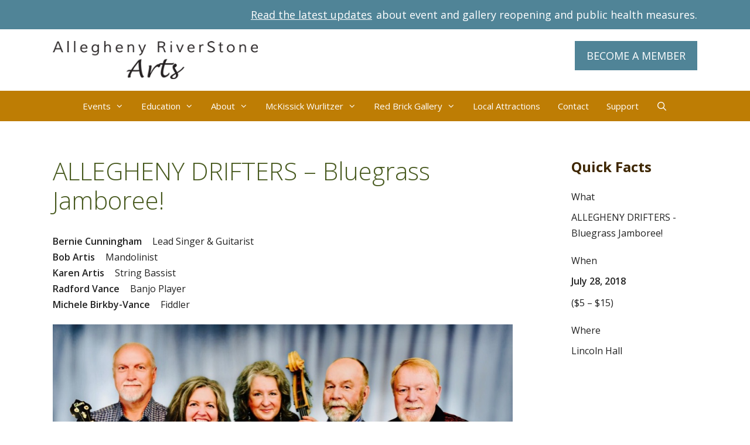

--- FILE ---
content_type: text/html; charset=UTF-8
request_url: https://alleghenyriverstone.org/event/allegheny-drifters-2018/
body_size: 24948
content:
<!DOCTYPE html>
<html lang="en-US">
<head>
	<meta charset="UTF-8">
<script>
var gform;gform||(document.addEventListener("gform_main_scripts_loaded",function(){gform.scriptsLoaded=!0}),document.addEventListener("gform/theme/scripts_loaded",function(){gform.themeScriptsLoaded=!0}),window.addEventListener("DOMContentLoaded",function(){gform.domLoaded=!0}),gform={domLoaded:!1,scriptsLoaded:!1,themeScriptsLoaded:!1,isFormEditor:()=>"function"==typeof InitializeEditor,callIfLoaded:function(o){return!(!gform.domLoaded||!gform.scriptsLoaded||!gform.themeScriptsLoaded&&!gform.isFormEditor()||(gform.isFormEditor()&&console.warn("The use of gform.initializeOnLoaded() is deprecated in the form editor context and will be removed in Gravity Forms 3.1."),o(),0))},initializeOnLoaded:function(o){gform.callIfLoaded(o)||(document.addEventListener("gform_main_scripts_loaded",()=>{gform.scriptsLoaded=!0,gform.callIfLoaded(o)}),document.addEventListener("gform/theme/scripts_loaded",()=>{gform.themeScriptsLoaded=!0,gform.callIfLoaded(o)}),window.addEventListener("DOMContentLoaded",()=>{gform.domLoaded=!0,gform.callIfLoaded(o)}))},hooks:{action:{},filter:{}},addAction:function(o,r,e,t){gform.addHook("action",o,r,e,t)},addFilter:function(o,r,e,t){gform.addHook("filter",o,r,e,t)},doAction:function(o){gform.doHook("action",o,arguments)},applyFilters:function(o){return gform.doHook("filter",o,arguments)},removeAction:function(o,r){gform.removeHook("action",o,r)},removeFilter:function(o,r,e){gform.removeHook("filter",o,r,e)},addHook:function(o,r,e,t,n){null==gform.hooks[o][r]&&(gform.hooks[o][r]=[]);var d=gform.hooks[o][r];null==n&&(n=r+"_"+d.length),gform.hooks[o][r].push({tag:n,callable:e,priority:t=null==t?10:t})},doHook:function(r,o,e){var t;if(e=Array.prototype.slice.call(e,1),null!=gform.hooks[r][o]&&((o=gform.hooks[r][o]).sort(function(o,r){return o.priority-r.priority}),o.forEach(function(o){"function"!=typeof(t=o.callable)&&(t=window[t]),"action"==r?t.apply(null,e):e[0]=t.apply(null,e)})),"filter"==r)return e[0]},removeHook:function(o,r,t,n){var e;null!=gform.hooks[o][r]&&(e=(e=gform.hooks[o][r]).filter(function(o,r,e){return!!(null!=n&&n!=o.tag||null!=t&&t!=o.priority)}),gform.hooks[o][r]=e)}});
</script>

	<title>ALLEGHENY DRIFTERS &#8211; Bluegrass Jamboree! &#8211; Allegheny RiverStone Center for the Arts</title>
<meta name='robots' content='max-image-preview:large' />
	<style>img:is([sizes="auto" i], [sizes^="auto," i]) { contain-intrinsic-size: 3000px 1500px }</style>
	<meta name="viewport" content="width=device-width, initial-scale=1">
<!-- Novashare v.1.6.5 https://novashare.io/ -->
<meta property="og:locale" content="en_US" />
<meta property="og:type" content="article" />
<meta property="og:title" content="ALLEGHENY DRIFTERS - Bluegrass Jamboree!" />
<meta property="og:description" content="" />
<meta property="og:url" content="https://alleghenyriverstone.org/event/allegheny-drifters-2018/" />
<meta property="og:site_name" content="Allegheny RiverStone Center for the Arts" />
<meta property="og:updated_time" content="2023-01-12T13:03:43+00:00" />
<meta property="article:published_time" content="2018-02-01T11:39:58+00:00" />
<meta property="article:modified_time" content="2023-01-12T13:03:43+00:00" />
<meta name="twitter:card" content="summary_large_image" />
<meta name="twitter:title" content="ALLEGHENY DRIFTERS - Bluegrass Jamboree!" />
<meta name="twitter:description" content="" />
<meta property="og:image" content="https://alleghenyriverstone.org/wp-content/uploads/2017/07/AllegDrifters_A.jpg" />
<meta property="og:image:secure_url" content="https://alleghenyriverstone.org/wp-content/uploads/2017/07/AllegDrifters_A.jpg" />
<meta property="og:image:width" content="1000" />
<meta property="og:image:height" content="559" />
<meta name="twitter:image" content="https://alleghenyriverstone.org/wp-content/uploads/2017/07/AllegDrifters_A.jpg" />
<!-- / Novashare -->
<link rel='dns-prefetch' href='//use.fontawesome.com' />
<link rel='dns-prefetch' href='//www.googletagmanager.com' />
<link href='https://fonts.gstatic.com' crossorigin rel='preconnect' />
<link href='https://fonts.googleapis.com' crossorigin rel='preconnect' />
<link rel="alternate" type="application/rss+xml" title="Allegheny RiverStone Center for the Arts &raquo; Feed" href="https://alleghenyriverstone.org/feed/" />
<link rel="alternate" type="application/rss+xml" title="Allegheny RiverStone Center for the Arts &raquo; Comments Feed" href="https://alleghenyriverstone.org/comments/feed/" />
<link rel='stylesheet' id='vem-defaults-css' href='https://alleghenyriverstone.org/wp-content/plugins/ventureindustries-venture-event-manager-f323325b2311/classes/../css/vem.defaults.css?ver=4.0.2.4' media='all' />
<link rel='stylesheet' id='vem-columns-css' href='https://alleghenyriverstone.org/wp-content/plugins/ventureindustries-venture-event-manager-f323325b2311/classes/../css/vem.columns.css?ver=4.0.2.4' media='all' />
<link rel='stylesheet' id='font-awesome-css' href='https://use.fontawesome.com/releases/v5.2.0/css/all.css?ver=5.2.0' media='all' />
<link rel='stylesheet' id='generate-fonts-css' href='//fonts.googleapis.com/css?family=Open+Sans:300,300italic,regular,italic,600,600italic,700,700italic,800,800italic|Open+Sans+Condensed:300,300italic,700' media='all' />
<link rel='stylesheet' id='novashare-css-css' href='https://alleghenyriverstone.org/wp-content/plugins/novashare/css/style.min.css?ver=1.6.5' media='all' />
<link rel='stylesheet' id='wp-show-posts-css' href='https://alleghenyriverstone.org/wp-content/plugins/wp-show-posts/css/wp-show-posts-min.css?ver=1.1.6' media='all' />
<link rel='stylesheet' id='generate-style-grid-css' href='https://alleghenyriverstone.org/wp-content/themes/generatepress/assets/css/unsemantic-grid.min.css?ver=3.6.1' media='all' />
<link rel='stylesheet' id='generate-style-css' href='https://alleghenyriverstone.org/wp-content/themes/generatepress/assets/css/style.min.css?ver=3.6.1' media='all' />
<style id='generate-style-inline-css'>
body{background-color:#ffffff;color:#222222;}a{color:#508497;}a:visited{color:#508497;}a:hover, a:focus, a:active{color:#a34f03;}body .grid-container{max-width:1100px;}.wp-block-group__inner-container{max-width:1100px;margin-left:auto;margin-right:auto;}.site-header .header-image{width:350px;}.generate-back-to-top{font-size:20px;border-radius:3px;position:fixed;bottom:30px;right:30px;line-height:40px;width:40px;text-align:center;z-index:10;transition:opacity 300ms ease-in-out;opacity:0.1;transform:translateY(1000px);}.generate-back-to-top__show{opacity:1;transform:translateY(0);}.navigation-search{position:absolute;left:-99999px;pointer-events:none;visibility:hidden;z-index:20;width:100%;top:0;transition:opacity 100ms ease-in-out;opacity:0;}.navigation-search.nav-search-active{left:0;right:0;pointer-events:auto;visibility:visible;opacity:1;}.navigation-search input[type="search"]{outline:0;border:0;vertical-align:bottom;line-height:1;opacity:0.9;width:100%;z-index:20;border-radius:0;-webkit-appearance:none;height:60px;}.navigation-search input::-ms-clear{display:none;width:0;height:0;}.navigation-search input::-ms-reveal{display:none;width:0;height:0;}.navigation-search input::-webkit-search-decoration, .navigation-search input::-webkit-search-cancel-button, .navigation-search input::-webkit-search-results-button, .navigation-search input::-webkit-search-results-decoration{display:none;}.main-navigation li.search-item{z-index:21;}li.search-item.active{transition:opacity 100ms ease-in-out;}.nav-left-sidebar .main-navigation li.search-item.active,.nav-right-sidebar .main-navigation li.search-item.active{width:auto;display:inline-block;float:right;}.gen-sidebar-nav .navigation-search{top:auto;bottom:0;}:root{--contrast:#222222;--contrast-2:#575760;--contrast-3:#b2b2be;--base:#f0f0f0;--base-2:#f7f8f9;--base-3:#ffffff;--accent:#1e73be;}:root .has-contrast-color{color:var(--contrast);}:root .has-contrast-background-color{background-color:var(--contrast);}:root .has-contrast-2-color{color:var(--contrast-2);}:root .has-contrast-2-background-color{background-color:var(--contrast-2);}:root .has-contrast-3-color{color:var(--contrast-3);}:root .has-contrast-3-background-color{background-color:var(--contrast-3);}:root .has-base-color{color:var(--base);}:root .has-base-background-color{background-color:var(--base);}:root .has-base-2-color{color:var(--base-2);}:root .has-base-2-background-color{background-color:var(--base-2);}:root .has-base-3-color{color:var(--base-3);}:root .has-base-3-background-color{background-color:var(--base-3);}:root .has-accent-color{color:var(--accent);}:root .has-accent-background-color{background-color:var(--accent);}body, button, input, select, textarea{font-family:"Open Sans", sans-serif;font-size:16px;}body{line-height:1.7;}p{margin-bottom:1.7em;}.entry-content > [class*="wp-block-"]:not(:last-child):not(.wp-block-heading){margin-bottom:1.7em;}.top-bar{font-size:18px;}.main-navigation a, .menu-toggle{font-family:"Open Sans", sans-serif;}.main-navigation .main-nav ul ul li a{font-size:14px;}.widget-title{font-family:"Open Sans", sans-serif;font-weight:bold;font-size:24px;margin-bottom:24px;}.sidebar .widget, .footer-widgets .widget{font-size:16px;}button:not(.menu-toggle),html input[type="button"],input[type="reset"],input[type="submit"],.button,.wp-block-button .wp-block-button__link{font-family:"Open Sans", sans-serif;font-size:18px;}h1{font-family:"Open Sans", sans-serif;font-weight:300;}h2{font-family:"Open Sans", sans-serif;font-weight:300;font-size:34px;}h3{font-family:"Open Sans Condensed", sans-serif;font-size:27px;}h4{font-family:"Open Sans", sans-serif;font-weight:bold;font-size:22px;line-height:1.6em;}h5{font-family:"Open Sans", sans-serif;font-size:16px;line-height:1.4em;}h6{font-family:"Open Sans", sans-serif;font-weight:bold;font-size:16px;line-height:1.2em;}.site-info{font-family:"Open Sans", sans-serif;font-size:16px;}@media (max-width:768px){.main-title{font-size:30px;}h1{font-size:30px;}h2{font-size:25px;}}.top-bar{background-color:#508497;color:#ffffff;}.top-bar a{color:#ffffff;}.top-bar a:hover{color:#508497;}.site-header{background-color:#ffffff;color:#3a3a3a;}.site-header a{color:#3a3a3a;}.main-title a,.main-title a:hover{color:#222222;}.site-description{color:#757575;}.main-navigation,.main-navigation ul ul{background-color:#be7d04;}.main-navigation .main-nav ul li a, .main-navigation .menu-toggle, .main-navigation .menu-bar-items{color:#ffffff;}.main-navigation .main-nav ul li:not([class*="current-menu-"]):hover > a, .main-navigation .main-nav ul li:not([class*="current-menu-"]):focus > a, .main-navigation .main-nav ul li.sfHover:not([class*="current-menu-"]) > a, .main-navigation .menu-bar-item:hover > a, .main-navigation .menu-bar-item.sfHover > a{color:#ffffff;background-color:#3e2600;}button.menu-toggle:hover,button.menu-toggle:focus,.main-navigation .mobile-bar-items a,.main-navigation .mobile-bar-items a:hover,.main-navigation .mobile-bar-items a:focus{color:#ffffff;}.main-navigation .main-nav ul li[class*="current-menu-"] > a{color:#ffffff;background-color:#be7d04;}.navigation-search input[type="search"],.navigation-search input[type="search"]:active, .navigation-search input[type="search"]:focus, .main-navigation .main-nav ul li.search-item.active > a, .main-navigation .menu-bar-items .search-item.active > a{color:#ffffff;background-color:#3e2600;}.main-navigation ul ul{background-color:#3e2600;}.main-navigation .main-nav ul ul li a{color:#ffffff;}.main-navigation .main-nav ul ul li:not([class*="current-menu-"]):hover > a,.main-navigation .main-nav ul ul li:not([class*="current-menu-"]):focus > a, .main-navigation .main-nav ul ul li.sfHover:not([class*="current-menu-"]) > a{color:#222222;background-color:#eab85b;}.main-navigation .main-nav ul ul li[class*="current-menu-"] > a{color:#ffffff;background-color:#3e2600;}.separate-containers .inside-article, .separate-containers .comments-area, .separate-containers .page-header, .one-container .container, .separate-containers .paging-navigation, .inside-page-header{color:#222222;background-color:#ffffff;}.inside-article a,.paging-navigation a,.comments-area a,.page-header a{color:#508497;}.inside-article a:hover,.paging-navigation a:hover,.comments-area a:hover,.page-header a:hover{color:#a34f03;}.entry-header h1,.page-header h1{color:#47591e;}.entry-title a{color:#47591e;}.entry-title a:hover{color:#508497;}.entry-meta{color:#222222;}.entry-meta a{color:#508497;}.entry-meta a:hover{color:#a34f03;}h1{color:#47591e;}h2{color:#a34f03;}h3{color:#47591e;}h4{color:#a34f03;}h5{color:#508497;}.sidebar .widget{color:#222222;background-color:#ffffff;}.sidebar .widget .widget-title{color:#3e2600;}.footer-widgets{color:#222222;background-color:#f0f0f0;}.footer-widgets .widget-title{color:#3e2600;}.site-info{color:#ffffff;background-color:#222222;}.site-info a{color:#ffffff;}.site-info a:hover{color:#be7d04;}.footer-bar .widget_nav_menu .current-menu-item a{color:#be7d04;}input[type="text"],input[type="email"],input[type="url"],input[type="password"],input[type="search"],input[type="tel"],input[type="number"],textarea,select{color:#666666;background-color:#fafafa;border-color:#cccccc;}input[type="text"]:focus,input[type="email"]:focus,input[type="url"]:focus,input[type="password"]:focus,input[type="search"]:focus,input[type="tel"]:focus,input[type="number"]:focus,textarea:focus,select:focus{color:#ffffff;background-color:#3e2600;border-color:#bfbfbf;}button,html input[type="button"],input[type="reset"],input[type="submit"],a.button,a.wp-block-button__link:not(.has-background){color:#ffffff;background-color:#508497;}button:hover,html input[type="button"]:hover,input[type="reset"]:hover,input[type="submit"]:hover,a.button:hover,button:focus,html input[type="button"]:focus,input[type="reset"]:focus,input[type="submit"]:focus,a.button:focus,a.wp-block-button__link:not(.has-background):active,a.wp-block-button__link:not(.has-background):focus,a.wp-block-button__link:not(.has-background):hover{color:#ffffff;background-color:#a34f03;}a.generate-back-to-top{background-color:rgba( 0,0,0,0.4 );color:#ffffff;}a.generate-back-to-top:hover,a.generate-back-to-top:focus{background-color:rgba( 0,0,0,0.6 );color:#ffffff;}:root{--gp-search-modal-bg-color:var(--base-3);--gp-search-modal-text-color:var(--contrast);--gp-search-modal-overlay-bg-color:rgba(0,0,0,0.2);}@media (max-width: 1024px){.main-navigation .menu-bar-item:hover > a, .main-navigation .menu-bar-item.sfHover > a{background:none;color:#ffffff;}}.inside-top-bar{padding:10px;}.inside-header{padding:20px;}.site-main .wp-block-group__inner-container{padding:40px;}.entry-content .alignwide, body:not(.no-sidebar) .entry-content .alignfull{margin-left:-40px;width:calc(100% + 80px);max-width:calc(100% + 80px);}.container.grid-container{max-width:1180px;}.main-navigation .main-nav ul li a,.menu-toggle,.main-navigation .mobile-bar-items a{padding-left:15px;padding-right:15px;line-height:52px;}.main-navigation .main-nav ul ul li a{padding:20px 15px 20px 15px;}.navigation-search input[type="search"]{height:52px;}.rtl .menu-item-has-children .dropdown-menu-toggle{padding-left:15px;}.menu-item-has-children .dropdown-menu-toggle{padding-right:15px;}.menu-item-has-children ul .dropdown-menu-toggle{padding-top:20px;padding-bottom:20px;margin-top:-20px;}.rtl .main-navigation .main-nav ul li.menu-item-has-children > a{padding-right:15px;}.site-info{padding:20px;}@media (max-width:768px){.separate-containers .inside-article, .separate-containers .comments-area, .separate-containers .page-header, .separate-containers .paging-navigation, .one-container .site-content, .inside-page-header{padding:30px;}.site-main .wp-block-group__inner-container{padding:30px;}.site-info{padding-right:10px;padding-left:10px;}.entry-content .alignwide, body:not(.no-sidebar) .entry-content .alignfull{margin-left:-30px;width:calc(100% + 60px);max-width:calc(100% + 60px);}}.one-container .sidebar .widget{padding:0px;}/* End cached CSS */@media (max-width: 1024px){.main-navigation .menu-toggle,.main-navigation .mobile-bar-items,.sidebar-nav-mobile:not(#sticky-placeholder){display:block;}.main-navigation ul,.gen-sidebar-nav{display:none;}[class*="nav-float-"] .site-header .inside-header > *{float:none;clear:both;}}
.dynamic-author-image-rounded{border-radius:100%;}.dynamic-featured-image, .dynamic-author-image{vertical-align:middle;}.one-container.blog .dynamic-content-template:not(:last-child), .one-container.archive .dynamic-content-template:not(:last-child){padding-bottom:0px;}.dynamic-entry-excerpt > p:last-child{margin-bottom:0px;}
.main-navigation .navigation-logo img {height:52px;}@media (max-width: 1110px) {.main-navigation .navigation-logo.site-logo {margin-left:0;}body.sticky-menu-logo.nav-float-left .main-navigation .site-logo.navigation-logo {margin-right:0;}}.main-navigation .main-nav ul li a,.menu-toggle,.main-navigation .mobile-bar-items a{transition: line-height 300ms ease}.main-navigation.toggled .main-nav > ul{background-color: #be7d04}
</style>
<link rel='stylesheet' id='generate-mobile-style-css' href='https://alleghenyriverstone.org/wp-content/themes/generatepress/assets/css/mobile.min.css?ver=3.6.1' media='all' />
<link rel='stylesheet' id='generate-font-icons-css' href='https://alleghenyriverstone.org/wp-content/themes/generatepress/assets/css/components/font-icons.min.css?ver=3.6.1' media='all' />
<link rel='stylesheet' id='woocommerce-nyp-css' href='https://alleghenyriverstone.org/wp-content/plugins/woocommerce-name-your-price/assets/css/frontend/name-your-price.min.css?ver=3.5.13' media='all' />
<link rel='stylesheet' id='wp-featherlight-css' href='https://alleghenyriverstone.org/wp-content/plugins/wp-featherlight/css/wp-featherlight.min.css?ver=1.3.4' media='all' />
<link rel='stylesheet' id='generateblocks-global-css' href='https://alleghenyriverstone.org/wp-content/uploads/generateblocks/style-global.css?ver=1722281243' media='all' />
<style id='generateblocks-inline-css'>
:root{--gb-container-width:1100px;}.gb-container .wp-block-image img{vertical-align:middle;}.gb-grid-wrapper .wp-block-image{margin-bottom:0;}.gb-highlight{background:none;}.gb-shape{line-height:0;}.gb-container-link{position:absolute;top:0;right:0;bottom:0;left:0;z-index:99;}
</style>
<link rel='stylesheet' id='lgc-unsemantic-grid-responsive-tablet-css' href='https://alleghenyriverstone.org/wp-content/plugins/lightweight-grid-columns/css/unsemantic-grid-responsive-tablet.css?ver=1.0' media='all' />
<link rel='stylesheet' id='generate-sticky-css' href='https://alleghenyriverstone.org/wp-content/plugins/gp-premium/menu-plus/functions/css/sticky.min.css?ver=2.5.5' media='all' />
<link rel='stylesheet' id='generate-offside-css' href='https://alleghenyriverstone.org/wp-content/plugins/gp-premium/menu-plus/functions/css/offside.min.css?ver=2.5.5' media='all' />
<style id='generate-offside-inline-css'>
:root{--gp-slideout-width:265px;}.slideout-navigation.main-navigation .main-nav ul li a{font-weight:normal;text-transform:none;}.slideout-navigation.main-navigation.do-overlay .main-nav ul ul li a{font-size:1em;}.slideout-navigation, .slideout-navigation a{color:#ffffff;}.slideout-navigation button.slideout-exit{color:#ffffff;padding-left:15px;padding-right:15px;}.slideout-navigation .dropdown-menu-toggle:before{content:"\f107";}.slideout-navigation .sfHover > a .dropdown-menu-toggle:before{content:"\f106";}@media (max-width: 1024px){.menu-bar-item.slideout-toggle{display:none;}}
</style>
<link rel='stylesheet' id='gp-premium-icons-css' href='https://alleghenyriverstone.org/wp-content/plugins/gp-premium/general/icons/icons.min.css?ver=2.5.5' media='all' />
<link rel='stylesheet' id='generate-menu-logo-css' href='https://alleghenyriverstone.org/wp-content/plugins/gp-premium/menu-plus/functions/css/menu-logo.min.css?ver=2.5.5' media='all' />
<style id='generate-menu-logo-inline-css'>
@media (max-width: 1024px){.sticky-menu-logo .navigation-stick:not(.mobile-header-navigation) .menu-toggle,.menu-logo .main-navigation:not(.mobile-header-navigation) .menu-toggle{display:inline-block;clear:none;width:auto;float:right;}.sticky-menu-logo .navigation-stick:not(.mobile-header-navigation) .mobile-bar-items,.menu-logo .main-navigation:not(.mobile-header-navigation) .mobile-bar-items{position:relative;float:right;}.regular-menu-logo .main-navigation:not(.navigation-stick):not(.mobile-header-navigation) .menu-toggle{display:inline-block;clear:none;width:auto;float:right;}.regular-menu-logo .main-navigation:not(.navigation-stick):not(.mobile-header-navigation) .mobile-bar-items{position:relative;float:right;}body[class*="nav-float-"].menu-logo-enabled:not(.sticky-menu-logo) .main-navigation .main-nav{display:block;}.sticky-menu-logo.nav-float-left .navigation-stick:not(.mobile-header-navigation) .menu-toggle,.menu-logo.nav-float-left .main-navigation:not(.mobile-header-navigation) .menu-toggle,.regular-menu-logo.nav-float-left .main-navigation:not(.navigation-stick):not(.mobile-header-navigation) .menu-toggle{float:left;}}
</style>
<link rel='stylesheet' id='generate-woocommerce-css' href='https://alleghenyriverstone.org/wp-content/plugins/gp-premium/woocommerce/functions/css/woocommerce.min.css?ver=2.5.5' media='all' />
<style id='generate-woocommerce-inline-css'>
.woocommerce ul.products li.product .woocommerce-LoopProduct-link{color:#5b5603;}.woocommerce ul.products li.product .woocommerce-LoopProduct-link:hover{color:#508497;}.woocommerce ul.products li.product .woocommerce-LoopProduct-link h2, .woocommerce ul.products li.product .woocommerce-loop-category__title{font-weight:normal;text-transform:none;font-size:25px;}.woocommerce .up-sells ul.products li.product .woocommerce-LoopProduct-link h2, .woocommerce .cross-sells ul.products li.product .woocommerce-LoopProduct-link h2, .woocommerce .related ul.products li.product .woocommerce-LoopProduct-link h2{font-size:18px;}.woocommerce #respond input#submit, .woocommerce a.button, .woocommerce button.button, .woocommerce input.button, .wc-block-components-button{color:#ffffff;background-color:#508497;text-decoration:none;font-weight:normal;text-transform:none;font-size:18px;}.woocommerce #respond input#submit:hover, .woocommerce a.button:hover, .woocommerce button.button:hover, .woocommerce input.button:hover, .wc-block-components-button:hover{color:#ffffff;background-color:#a34f03;}.woocommerce #respond input#submit.alt, .woocommerce a.button.alt, .woocommerce button.button.alt, .woocommerce input.button.alt, .woocommerce #respond input#submit.alt.disabled, .woocommerce #respond input#submit.alt.disabled:hover, .woocommerce #respond input#submit.alt:disabled, .woocommerce #respond input#submit.alt:disabled:hover, .woocommerce #respond input#submit.alt:disabled[disabled], .woocommerce #respond input#submit.alt:disabled[disabled]:hover, .woocommerce a.button.alt.disabled, .woocommerce a.button.alt.disabled:hover, .woocommerce a.button.alt:disabled, .woocommerce a.button.alt:disabled:hover, .woocommerce a.button.alt:disabled[disabled], .woocommerce a.button.alt:disabled[disabled]:hover, .woocommerce button.button.alt.disabled, .woocommerce button.button.alt.disabled:hover, .woocommerce button.button.alt:disabled, .woocommerce button.button.alt:disabled:hover, .woocommerce button.button.alt:disabled[disabled], .woocommerce button.button.alt:disabled[disabled]:hover, .woocommerce input.button.alt.disabled, .woocommerce input.button.alt.disabled:hover, .woocommerce input.button.alt:disabled, .woocommerce input.button.alt:disabled:hover, .woocommerce input.button.alt:disabled[disabled], .woocommerce input.button.alt:disabled[disabled]:hover{color:#ffffff;background-color:#508497;}.woocommerce #respond input#submit.alt:hover, .woocommerce a.button.alt:hover, .woocommerce button.button.alt:hover, .woocommerce input.button.alt:hover{color:#ffffff;background-color:#a34f03;}button.wc-block-components-panel__button{font-size:inherit;}.woocommerce .star-rating span:before, .woocommerce p.stars:hover a::before{color:#ffa200;}.woocommerce span.onsale{background-color:#be7d04;color:#ffffff;}.woocommerce ul.products li.product .price, .woocommerce div.product p.price{color:#222222;}.woocommerce div.product .woocommerce-tabs ul.tabs li a{color:#222222;}.woocommerce div.product .woocommerce-tabs ul.tabs li a:hover, .woocommerce div.product .woocommerce-tabs ul.tabs li.active a{color:#508497;}.woocommerce-message{background-color:#0b9444;color:#ffffff;}div.woocommerce-message a.button, div.woocommerce-message a.button:focus, div.woocommerce-message a.button:hover, div.woocommerce-message a, div.woocommerce-message a:focus, div.woocommerce-message a:hover{color:#ffffff;}.woocommerce-info{background-color:#1e73be;color:#ffffff;}div.woocommerce-info a.button, div.woocommerce-info a.button:focus, div.woocommerce-info a.button:hover, div.woocommerce-info a, div.woocommerce-info a:focus, div.woocommerce-info a:hover{color:#ffffff;}.woocommerce-error{background-color:#e8626d;color:#ffffff;}div.woocommerce-error a.button, div.woocommerce-error a.button:focus, div.woocommerce-error a.button:hover, div.woocommerce-error a, div.woocommerce-error a:focus, div.woocommerce-error a:hover{color:#ffffff;}.woocommerce-product-details__short-description{color:#222222;}#wc-mini-cart{background-color:#ffffff;color:#000000;}#wc-mini-cart a:not(.button), #wc-mini-cart a.remove{color:#000000;}#wc-mini-cart .button{color:#ffffff;}#wc-mini-cart .button:hover, #wc-mini-cart .button:focus, #wc-mini-cart .button:active{color:#ffffff;}.woocommerce #content div.product div.images, .woocommerce div.product div.images, .woocommerce-page #content div.product div.images, .woocommerce-page div.product div.images{width:35%;}.woocommerce.widget_shopping_cart .woocommerce-mini-cart__buttons a{font-family:"Open Sans", sans-serif;}.add-to-cart-panel{background-color:#ffffff;color:#000000;}.add-to-cart-panel a:not(.button){color:#000000;}.woocommerce .widget_price_filter .price_slider_wrapper .ui-widget-content{background-color:#dddddd;}.woocommerce .widget_price_filter .ui-slider .ui-slider-range, .woocommerce .widget_price_filter .ui-slider .ui-slider-handle{background-color:#666666;}.wc-columns-container .products, .woocommerce .related ul.products, .woocommerce .up-sells ul.products{grid-gap:50px;}@media (max-width: 1024px){.woocommerce .wc-columns-container.wc-tablet-columns-2 .products{-ms-grid-columns:(1fr)[2];grid-template-columns:repeat(2, 1fr);}.wc-related-upsell-tablet-columns-2 .related ul.products, .wc-related-upsell-tablet-columns-2 .up-sells ul.products{-ms-grid-columns:(1fr)[2];grid-template-columns:repeat(2, 1fr);}}@media (max-width:768px){.add-to-cart-panel .continue-shopping{background-color:#ffffff;}.woocommerce #content div.product div.images,.woocommerce div.product div.images,.woocommerce-page #content div.product div.images,.woocommerce-page div.product div.images{width:100%;}}@media (max-width: 1024px){.mobile-bar-items + .menu-toggle{text-align:left;}nav.toggled .main-nav li.wc-menu-item{display:none !important;}body.nav-search-enabled .wc-menu-cart-activated:not(#mobile-header) .mobile-bar-items{float:right;position:relative;}.nav-search-enabled .wc-menu-cart-activated:not(#mobile-header) .menu-toggle{float:left;width:auto;}.mobile-bar-items.wc-mobile-cart-items{z-index:1;}}
</style>
<link rel='stylesheet' id='generate-woocommerce-mobile-css' href='https://alleghenyriverstone.org/wp-content/plugins/gp-premium/woocommerce/functions/css/woocommerce-mobile.min.css?ver=2.5.5' media='(max-width:768px)' />
<script type="text/template" id="tmpl-variation-template">
	<div class="woocommerce-variation-description">{{{ data.variation.variation_description }}}</div>
	<div class="woocommerce-variation-price">{{{ data.variation.price_html }}}</div>
	<div class="woocommerce-variation-availability">{{{ data.variation.availability_html }}}</div>
</script>
<script type="text/template" id="tmpl-unavailable-variation-template">
	<p role="alert">Sorry, this product is unavailable. Please choose a different combination.</p>
</script>
<script src="https://alleghenyriverstone.org/wp-includes/js/jquery/jquery.min.js?ver=3.7.1" id="jquery-core-js"></script>
<link rel="https://api.w.org/" href="https://alleghenyriverstone.org/wp-json/" /><link rel="canonical" href="https://alleghenyriverstone.org/event/allegheny-drifters-2018/" />
<link rel='shortlink' href='https://alleghenyriverstone.org/?p=2952' />
<link rel="alternate" title="oEmbed (JSON)" type="application/json+oembed" href="https://alleghenyriverstone.org/wp-json/oembed/1.0/embed?url=https%3A%2F%2Falleghenyriverstone.org%2Fevent%2Fallegheny-drifters-2018%2F" />
<link rel="alternate" title="oEmbed (XML)" type="text/xml+oembed" href="https://alleghenyriverstone.org/wp-json/oembed/1.0/embed?url=https%3A%2F%2Falleghenyriverstone.org%2Fevent%2Fallegheny-drifters-2018%2F&#038;format=xml" />
<meta name="generator" content="Site Kit by Google 1.171.0" />		<!--[if lt IE 9]>
			<link rel="stylesheet" href="https://alleghenyriverstone.org/wp-content/plugins/lightweight-grid-columns/css/ie.min.css" />
		<![endif]-->
	
<!-- Woo Shortcodes CSS -->
<link href="https://alleghenyriverstone.org/wp-content/plugins/venture-shortcodes/functions/css/shortcodes.css" rel="stylesheet" type="text/css" />
<script type="application/ld+json">{
    "@context": "https://schema.org",
    "@type": "Event",
    "name": "ALLEGHENY DRIFTERS - Bluegrass Jamboree!",
    "startDate": "2018-07-28T19:30:00-04:00",    "eventStatus": "https://schema.org/EventScheduled",
    "location": {
    "@type": "Place",
    "name": "Lincoln Hall",
    "address": {
        "@type": "PostalAddress",
        "streetAddress": "",
        "addressLocality": "",
        "postalCode": "",
        "addressRegion": "",
        "addressCountry": ""
    }
},    "image": ["https://alleghenyriverstone.org/wp-content/uploads/2017/07/AllegDrifters_A.jpg"],    "description": "
Come on out and hear the NEW SOUND of audience favorite, the Allegheny Drifters. Yes, it's a Bluegrass Jamboree in Foxburg - Back by popular demand -  Bob and Karen Artis and Berne Cunningham, and BETTER THAN EVER with their new banjo player and fiddler - Radford Vance and Michele Birkby-Vance who rocked Lincoln Hall last year with fancy fiddling and …",
    "endDate": "2018-07-28T21:30:00-04:00"
}
</script>	<noscript><style>.woocommerce-product-gallery{ opacity: 1 !important; }</style></noscript>
	<script>function perfmatters_check_cart_fragments(){if(null!==document.getElementById("perfmatters-cart-fragments"))return!1;if(document.cookie.match("(^|;) ?woocommerce_cart_hash=([^;]*)(;|$)")){var e=document.createElement("script");e.id="perfmatters-cart-fragments",e.src="https://alleghenyriverstone.org/wp-content/plugins/woocommerce/assets/js/frontend/cart-fragments.min.js",e.async=!0,document.head.appendChild(e)}}perfmatters_check_cart_fragments(),document.addEventListener("click",function(){setTimeout(perfmatters_check_cart_fragments,1e3)});</script>		<style id="wp-custom-css">
			/*RESPONSIVE VIDEO CSS*/
.video-container { 
	position: relative; 
	padding-bottom: 56.25%; 
	height: 0; 
        overflow: 
        hidden; 
}
.video-container iframe, .video-container object, .video-container embed, .video-container video { 
	position: absolute; 
	top: 0; 
	left: 0; 
	width: 100%; 
	height: 100%; 
}

/*TOP BAR*/
.top-bar a {
	text-decoration: underline;
		padding: 2px;
}
.top-bar a:hover {
	background-color: #ffffff;
}


/*HEADER*/
@media only screen and (max-width: 768px) {
.header-widget {
    display: none;
}
}

/*GHOST BUTTONS*/
.button.ghost,
.button.ghost:visited {
    background: transparent;
    border: 2px solid #FFF;
}

.button.ghost:hover,
.button.ghost:active {
    background: #FFFFFF;
    color: #222222;
    border: 2px solid transparent;
}


/*SINGLE EVENT PAGES*/
.vem-listing a.purchase-tickets-link {
  background-color: #A34F03;
  color: #ffffff;
}
.vem-listing a.purchase-tickets-link:hover {
  background-color: #BE7D04;
}
.venue-map {
display: none;
}
.field-set-key {
    font-weight: bold;
    margin-right: 8px;
}
.vem-single-event-field-set {
    margin-bottom: 18px;
}

/*VEM LISTS*/
.vem-listing a.purchase-tickets-link {
    background-color: #A34F03 !important;
	color: #ffffff !important;
}
.vem-listing a.purchase-tickets-link:hover {
    background-color: #508497 !important;
}
@media only screen and (min-width: 768px) {
.vem-listing .vem-single-event-title {
    font-size: 32px !important;
}
}
@media only screen and (min-width: 768px) {
.vem-listing .vem-single-event-date-start {
	font-size: 28px;
}
}
@media only screen and (min-width: 768px) {
.vem-single-occurrence-venue {
	font-size: 24px;
}
}
@media only screen and (min-width: 768px) {
.vem-listing .vem-single-event-date-ticket-pricing {
	font-size: 20px;
}
}


@media only screen and (min-width: 768px) {
.vem-listing .vem-single-event-thumbnail, .vem-listing .vem-full-image, .vem-listing .vem-large-image, .vem-listing .vem-medium-image {
    float: none !important;
    width: 100% !important;
	}
}


/*UPCOMING EVENTS SIDEBAR LIST*/
#vem-listing-3115 .vem-custom-calendar-image {
	    float: none;
    max-width: 100%;
}

#vem-listing-3115 .vem-single-event-date-start {
	font-size: 16px;
	font-weight: normal;
}

#vem-listing-3115 .vem-calendar-thumbnail {
    float: right;
    max-width: 108px;
    margin-left: 24px;
}
#vem-listing-3115 .vem-single-event-title {
    font-size: 16px;
    line-height: 1.4em;
}
#vem-listing-3115 .vem-single-event {
    margin: 0 0 36px 0;
    border-bottom: 0px dashed #ccc;
}
.widget .vem-single-event-title {
    font-size: 16px !important;
    line-height: 24px !important;
}

/*VEM MODULE*/
#vem-module-1427 .event-detail-title {
	    font: bold 21px/1.4em 'Open Sans', arial, sans-serif;
    color: #a34f03;
}
#vem-module-1427 .event-detail-image {
    margin: 24px 0 6px 0;
}
#vem-module-1427 .button {
	padding: 5px 20px;
}


/*CONTACT FORM*/
@media only screen and (min-width: 768px) { 
#contact-page ol.forms label {
width: 86px;
}
}

/*FORMS*/
.gform_wrapper .ginput_complex label, .gform_wrapper .gfield_time_hour label, .gform_wrapper .gfield_time_minute label, .gform_wrapper .gfield_date_month label, .gform_wrapper .gfield_date_day label, .gform_wrapper .gfield_date_year label, .gform_wrapper .instruction {
display: none !important;
}


/*VERTICAL TABS*/
.shortcode-tabs ul.tab_titles li.nav-tab a {
color: #222222 !important;
padding: 18px !important;
font: 16px sans-serif !important;
}
.shortcode-tabs.vertical ul.tab_titles {
border: 1px solid #ffffff !important;
}
.shortcode-tabs.vertical ul.tab_titles li {
border-bottom: 3px solid #ffffff !important;
border-left: 1px solid #ffffff !important;
border-right: 1px solid #ffffff !important;
}
.shortcode-tabs.vertical ul.tab_titles li.ui-state-active a {
background: #F0F0F0;
background: rgba(35,31,32,.05) !important;
color: #222222 !important;
}
div.event-list {
clear: none;
}
.ui-state-active, .ui-widget-content .ui-state-active, .ui-widget-header .ui-state-active, a.ui-button:active, .ui-button:active, .ui-button.ui-state-active:hover {
	border: none !important;
}

/*HORIZONTAL TABS*/
.shortcode-tabs ul.tab_titles li.nav-tab.ui-tabs-active a {
background: white;
}


/*NON EVENT TOGGLE CSS*/
.vem-toggle-wrapper p {
    display: inherit !important;
}



/*WOOCOMMERCE SINGLE PRODUCT PAGES*/
.woocommerce .product_meta {
display: none;
}
.woocommerce .summary table.variations {
border: none;
}
.woocommerce .summary table.variations tr td {
border-right: none;
}
.woocommerce .summary form {
padding: 1.5em .8em 1.5em 0;
border: none;
}
@media only screen and (min-width: 768px) {
.form-row input[type=checkbox] {
float: left;
margin-right: 5px;
margin-top: 5px;
margin-bottom: 5px;
}
}
ul.tabs.wc-tabs {
    display: none !important;
}
.woocommerce .related, .woocommerce .upsells {
display: none;
}		</style>
		</head>

<body class="wp-singular event-template-default single single-event postid-2952 wp-custom-logo wp-embed-responsive wp-theme-generatepress theme-generatepress post-image-above-header post-image-aligned-center slideout-enabled slideout-mobile sticky-menu-fade sticky-enabled sticky-menu-logo menu-logo-enabled both-sticky-menu wp-featherlight-captions right-sidebar nav-below-header separate-containers fluid-header active-footer-widgets-3 nav-search-enabled nav-aligned-center header-aligned-left dropdown-hover" itemtype="https://schema.org/Blog" itemscope>
	<a class="screen-reader-text skip-link" href="#content" title="Skip to content">Skip to content</a>		<div class="top-bar top-bar-align-right">
			<div class="inside-top-bar grid-container grid-parent">
				<aside id="text-7" class="widget inner-padding widget_text">			<div class="textwidget"><p><a href="https://alleghenyriverstone.org/covid-19-response/">Read the latest updates</a> about event and gallery reopening and public health measures.</p>
</div>
		</aside>			</div>
		</div>
				<header class="site-header" id="masthead" aria-label="Site"  itemtype="https://schema.org/WPHeader" itemscope>
			<div class="inside-header grid-container grid-parent">
							<div class="header-widget">
				<aside id="custom_html-3" class="widget_text widget inner-padding widget_custom_html"><div class="textwidget custom-html-widget"><a class="button" href="https://alleghenyriverstone.org/product/membership/">BECOME A MEMBER</a></div></aside>			</div>
			<div class="site-logo">
					<a href="https://alleghenyriverstone.org/" rel="home">
						<img  class="header-image is-logo-image" alt="Allegheny RiverStone Center for the Arts" src="https://alleghenyriverstone.org/wp-content/uploads/2014/10/ARCA-Logo-2014-72px.png" />
					</a>
				</div>			</div>
		</header>
				<nav class="main-navigation sub-menu-right" id="site-navigation" aria-label="Primary"  itemtype="https://schema.org/SiteNavigationElement" itemscope>
			<div class="inside-navigation grid-container grid-parent">
				<div class="site-logo sticky-logo navigation-logo">
					<a href="https://alleghenyriverstone.org/" title="Allegheny RiverStone Center for the Arts" rel="home">
						<img src="https://alleghenyriverstone.org/wp-content/uploads/2024/07/home_24dp_FFFFFF_FILL0_wght400_GRAD0_opsz24.svg" alt="Allegheny RiverStone Center for the Arts" class="is-logo-image" />
					</a>
				</div><form method="get" class="search-form navigation-search" action="https://alleghenyriverstone.org/">
					<input type="search" class="search-field" value="" name="s" title="Search" />
				</form>		<div class="mobile-bar-items">
						<span class="search-item">
				<a aria-label="Open Search Bar" href="#">
									</a>
			</span>
		</div>
						<button class="menu-toggle" aria-controls="generate-slideout-menu" aria-expanded="false">
					<span class="mobile-menu">Menu</span>				</button>
				<div id="primary-menu" class="main-nav"><ul id="menu-navigate" class=" menu sf-menu"><li id="menu-item-50" class="menu-item menu-item-type-post_type menu-item-object-page menu-item-has-children menu-item-50"><a href="https://alleghenyriverstone.org/event-calendar/">Events<span role="presentation" class="dropdown-menu-toggle"></span></a>
<ul class="sub-menu">
	<li id="menu-item-5842" class="menu-item menu-item-type-post_type menu-item-object-page menu-item-5842"><a href="https://alleghenyriverstone.org/past-seasons/">Past Seasons</a></li>
</ul>
</li>
<li id="menu-item-49" class="menu-item menu-item-type-post_type menu-item-object-page menu-item-has-children menu-item-49"><a href="https://alleghenyriverstone.org/educational-outreach/">Education<span role="presentation" class="dropdown-menu-toggle"></span></a>
<ul class="sub-menu">
	<li id="menu-item-1163" class="menu-item menu-item-type-post_type menu-item-object-page menu-item-1163"><a href="https://alleghenyriverstone.org/educational-outreach/fall-2014-the-music-that-makes-us-dance/">Fall 2014 – The Music that Makes Us Dance</a></li>
	<li id="menu-item-1164" class="menu-item menu-item-type-post_type menu-item-object-page menu-item-1164"><a href="https://alleghenyriverstone.org/educational-outreach/spring-2015-dancing-off-the-canvas/">Spring 2015 – Dancing Off the Canvas</a></li>
	<li id="menu-item-1165" class="menu-item menu-item-type-post_type menu-item-object-page menu-item-1165"><a href="https://alleghenyriverstone.org/educational-outreach/teachers-resources/">Educational ArtReach 2016-2021</a></li>
</ul>
</li>
<li id="menu-item-47" class="menu-item menu-item-type-post_type menu-item-object-page menu-item-has-children menu-item-47"><a href="https://alleghenyriverstone.org/about/">About<span role="presentation" class="dropdown-menu-toggle"></span></a>
<ul class="sub-menu">
	<li id="menu-item-572" class="menu-item menu-item-type-post_type menu-item-object-page menu-item-572"><a href="https://alleghenyriverstone.org/about/foxburg-history/">Foxburg History</a></li>
	<li id="menu-item-48" class="menu-item menu-item-type-post_type menu-item-object-page menu-item-48"><a href="https://alleghenyriverstone.org/about/riverstone-estate/">RiverStone Estate</a></li>
	<li id="menu-item-508" class="menu-item menu-item-type-post_type menu-item-object-page menu-item-508"><a href="https://alleghenyriverstone.org/about/venues/">ARCA Performance Venues</a></li>
	<li id="menu-item-509" class="menu-item menu-item-type-post_type menu-item-object-page menu-item-509"><a href="https://alleghenyriverstone.org/about/driving-directions/">Directions</a></li>
	<li id="menu-item-511" class="menu-item menu-item-type-post_type menu-item-object-page menu-item-511"><a href="https://alleghenyriverstone.org/about/volunteering/">Leadership</a></li>
	<li id="menu-item-512" class="menu-item menu-item-type-post_type menu-item-object-page menu-item-512"><a href="https://alleghenyriverstone.org/about/media/">Media</a></li>
	<li id="menu-item-621" class="menu-item menu-item-type-post_type menu-item-object-page current_page_parent menu-item-621"><a href="https://alleghenyriverstone.org/news-updates/">News &#038; Updates</a></li>
</ul>
</li>
<li id="menu-item-52" class="menu-item menu-item-type-post_type menu-item-object-page menu-item-has-children menu-item-52"><a href="https://alleghenyriverstone.org/the-mckissick-mighty-wurlitzer/">McKissick Wurlitzer<span role="presentation" class="dropdown-menu-toggle"></span></a>
<ul class="sub-menu">
	<li id="menu-item-7385" class="menu-item menu-item-type-post_type menu-item-object-page menu-item-7385"><a href="https://alleghenyriverstone.org/mckissick-mighty-wurlitzer-restoration-fund/">McKissick Mighty Wurlitzer Restoration Fund</a></li>
	<li id="menu-item-53" class="menu-item menu-item-type-post_type menu-item-object-page menu-item-53"><a href="https://alleghenyriverstone.org/the-mckissick-mighty-wurlitzer/the-paul-mckissick-story/">The Paul McKissick Story</a></li>
</ul>
</li>
<li id="menu-item-222" class="menu-item menu-item-type-post_type menu-item-object-page menu-item-has-children menu-item-222"><a href="https://alleghenyriverstone.org/red-brick/">Red Brick Gallery<span role="presentation" class="dropdown-menu-toggle"></span></a>
<ul class="sub-menu">
	<li id="menu-item-668" class="menu-item menu-item-type-post_type menu-item-object-page menu-item-668"><a href="https://alleghenyriverstone.org/red-brick/red-brick-gallery-exhibitions/">Red Brick Gallery Exhibitions</a></li>
	<li id="menu-item-669" class="menu-item menu-item-type-post_type menu-item-object-page menu-item-669"><a href="https://alleghenyriverstone.org/red-brick/red-brick-cooperative-artists/">Red Brick Cooperative Artists</a></li>
</ul>
</li>
<li id="menu-item-159" class="menu-item menu-item-type-post_type menu-item-object-page menu-item-159"><a href="https://alleghenyriverstone.org/local-attractions/">Local Attractions</a></li>
<li id="menu-item-446" class="menu-item menu-item-type-post_type menu-item-object-page menu-item-446"><a href="https://alleghenyriverstone.org/contact/">Contact</a></li>
<li id="menu-item-5696" class="menu-item menu-item-type-post_type menu-item-object-product menu-item-5696"><a href="https://alleghenyriverstone.org/product/membership/">Support</a></li>
<li class="search-item menu-item-align-right"><a aria-label="Open Search Bar" href="#"></a></li></ul></div>			</div>
		</nav>
		
	<div class="site grid-container container hfeed grid-parent" id="page">
				<div class="site-content" id="content">
			
	<div class="content-area grid-parent mobile-grid-100 grid-75 tablet-grid-75" id="primary">
		<main class="site-main" id="main">
			
<article id="post-2952" class="post-2952 event type-event status-publish has-post-thumbnail hentry event_category-jazz_popular event_season-summer-2018" itemtype="https://schema.org/CreativeWork" itemscope>
	<div class="inside-article">
					<header class="entry-header">
				<h1 class="entry-title" itemprop="headline">ALLEGHENY DRIFTERS &#8211; Bluegrass Jamboree!</h1>			</header>
			
		<div class="entry-content" itemprop="text">
			<div class="vem-single-event-content">
<div class="vem-occurrences">
<div class="vem-one-occurrence scheduled">
<div class="vem-single-event-date-venue-address">
<div class="venue-address-wrapper"></div>
</div>
</div>
</div>
<div class="vem-single-event-field-set field-set-one">
<div class="one-field"><span class="field-set-key">Bernie Cunningham</span><span class="field-set-value">Lead Singer &#038; Guitarist</span></div>
<div class="one-field"><span class="field-set-key">Bob Artis</span><span class="field-set-value">Mandolinist</span></div>
<div class="one-field"><span class="field-set-key">Karen Artis</span><span class="field-set-value">String Bassist</span></div>
<div class="one-field"><span class="field-set-key">Radford Vance</span><span class="field-set-value">Banjo Player</span></div>
<div class="one-field"><span class="field-set-key">Michele Birkby-Vance</span><span class="field-set-value">Fiddler</span></div>
</div>
<div class="vem-single-event-details">
<p align="left"><a href="https://alleghenyriverstone.org/event/allegheny-drifters-2017/allegdrifters_a-2/" rel="attachment wp-att-2675"><img fetchpriority="high" decoding="async" class="alignnone size-full wp-image-2675" src="https://alleghenyriverstone.org/wp-content/uploads/2017/02/AllegDrifters_A-2.jpg" alt="" width="1000" height="559" srcset="https://alleghenyriverstone.org/wp-content/uploads/2017/02/AllegDrifters_A-2.jpg 1000w, https://alleghenyriverstone.org/wp-content/uploads/2017/02/AllegDrifters_A-2-300x168.jpg 300w, https://alleghenyriverstone.org/wp-content/uploads/2017/02/AllegDrifters_A-2-768x429.jpg 768w, https://alleghenyriverstone.org/wp-content/uploads/2017/02/AllegDrifters_A-2-950x531.jpg 950w" sizes="(max-width: 1000px) 100vw, 1000px" /></a></p>
<p align="left"><strong>Come on out and hear the NEW SOUND of audience favorite, the Allegheny Drifters. </strong>Yes, it&#8217;s a Bluegrass Jamboree in Foxburg &#8211; Back by popular demand &#8211;<strong> </strong> <strong>Bob and Karen Artis and Berne Cunningham, and BETTER THAN EVER with their new banjo player and fiddler &#8211; Radford Vance and Michele Birkby-Vance </strong>who rocked Lincoln Hall last year with fancy fiddling and banjo strumming.</p>
<p align="left"><strong>Gather by the river</strong> as ARCA brings to the beautiful Allegheny River Valley the uplifting and energetic bluegrass of the <strong>Allegheny Drifters in concert in Lincoln Hall on Saturday, July 28 at 7:30 PM!</strong>  It&#8217;s musical fun for the whole family that will remind you what country living is all about.  The stunning vocal harmony, blazing instrumentals and soulful singing and good old-fashioned bluegrass energy of western Pennsylvania&#8217;s finest blue grass ensemble will set your down-home toes a tapping!</p>
<figure id="attachment_3362" aria-describedby="caption-attachment-3362" style="width: 990px" class="wp-caption alignnone"><img decoding="async" class="wp-image-3362 size-full" src="https://alleghenyriverstone.org/wp-content/uploads/2018/02/IMG_4641.jpg" alt="" width="1000" height="750" srcset="https://alleghenyriverstone.org/wp-content/uploads/2018/02/IMG_4641.jpg 1000w, https://alleghenyriverstone.org/wp-content/uploads/2018/02/IMG_4641-300x225.jpg 300w, https://alleghenyriverstone.org/wp-content/uploads/2018/02/IMG_4641-768x576.jpg 768w, https://alleghenyriverstone.org/wp-content/uploads/2018/02/IMG_4641-950x713.jpg 950w" sizes="(max-width: 1000px) 100vw, 1000px" /><figcaption id="caption-attachment-3362" class="wp-caption-text">Allegheny Drifters in Lincoln Hall, Foxburg</figcaption></figure>
<p align="left">Take a break from the summer heat in Lincoln Hall&#8217;s air conditioned comfort and have a country-good time enjoying <em>Bluegrass at its Best</em>.  From the western foothills of the Alleghenies, Pennsylvania’s <strong>Allegheny Drifters</strong> have presented their exciting style of bluegrass to audiences across the country for more than a decade. Their engaging, fast-paced show with <strong>bluegrass instrumental fireworks and heartfelt vocals appeals to all ages, </strong>as seen in this performance at the Three Rivers Arts Festival in Pittsburgh in June of 2014.</p>
<p><div class="video-container"><iframe title="The Allegheny Drifters 2014-06-07" width="825" height="464" src="https://www.youtube.com/embed/w6OFckdea6s?feature=oembed" frameborder="0" allow="accelerometer; autoplay; encrypted-media; gyroscope; picture-in-picture" allowfullscreen></iframe></div>
</p>
<p align="left"><strong>Bring ALL the generations of your family and your friends.  </strong><strong>Tickets are $15 for Adults and $5 for students.  Children under 6 Free.  Beer and Wine available by donation,</strong></p>
<h3 align="left"><strong>About the Allegheny Drifters</strong></h3>
<p align="left"><img loading="lazy" decoding="async" class="alignnone size-full wp-image-1372" src="https://alleghenyriverstone.org/wp-content/uploads/2015/05/Screen-Shot-2015-05-19-at-3.26.22-PM.jpg" alt="Allegheny Drifters Banner" width="948" height="278" srcset="https://alleghenyriverstone.org/wp-content/uploads/2015/05/Screen-Shot-2015-05-19-at-3.26.22-PM.jpg 948w, https://alleghenyriverstone.org/wp-content/uploads/2015/05/Screen-Shot-2015-05-19-at-3.26.22-PM-300x88.jpg 300w" sizes="auto, (max-width: 948px) 100vw, 948px" /></p>
<p align="left">Internationally acclaimed Bluegrass recording artists, The Allegheny Drifters have earned a reputation with their <strong>superb song selection and good old-fashioned blue grass energy and drive</strong> &#8211; and are audience favorites right here in western Pennsylvania.</p>
<p align="left"><strong>Bob Artis</strong> and <strong>Bernie Cunningham&#8217;</strong>s natural duet blend echoes the sound and feeling of the golden age of bluegrass. When joined by the high harmony of bassist <strong>Karen Artis</strong>, this band presents a warm, authentic sound that touches the heart. Add Bob&#8217;s soulful mandolin and the exciting banjo and fiddle work of <strong>Radford Vance</strong> and <strong>Michele Birkby-Vance</strong> and you have an unbeatable bluegrass sound straight from the heart of the old Alleghenies.</p>
<p align="left">Enjoy the &#8220;new fiddler&#8221; and banjo player additions to the group in this performance from the 2017 Pittsburgh Three Rivers Arts Festival.</p>
<p><div class="video-container"><iframe loading="lazy" title="Allegheny Drifters at the Three Rivers Arts Festival" width="825" height="464" src="https://www.youtube.com/embed/o88YzHBcdPE?feature=oembed" frameborder="0" allow="accelerometer; autoplay; encrypted-media; gyroscope; picture-in-picture" allowfullscreen></iframe></div>
</p>
<p align="left">In response to their CD, <a href="http://www.alleghenydrifters.com/mp3/cantwait.mp3">Can&#8217;t Wait,</a> Canadian disc jockey Howard Bonner wrote, this is “a regional group who belongs on the national scene &#8230; a smooth but steadfast adherence to bluegrass music. Great CD release!&#8221;</p>
<p align="left">The Allegheny Drifters are known and loved for their&#8230; &#8220;Tremendous talent and deep respect for the soul of the music they perform.&#8221;  Make a night of it &#8211;  Join the toe-tapping fun on <strong>Saturday, July 29</strong> <strong>and experience their soulful music making in Lincoln Hall at 7:30 PM &#8211; and Bring the <em>whole </em>family.</strong></p>
<p align="left"><a href="https://alleghenyriverstone.org/event/allegheny-drifters-2017/allegdrifters_b-3/" rel="attachment wp-att-2676"><img loading="lazy" decoding="async" class="alignnone size-full wp-image-2676" src="https://alleghenyriverstone.org/wp-content/uploads/2017/02/AllegDrifters_B.jpg" alt="" width="1000" height="574" srcset="https://alleghenyriverstone.org/wp-content/uploads/2017/02/AllegDrifters_B.jpg 1000w, https://alleghenyriverstone.org/wp-content/uploads/2017/02/AllegDrifters_B-300x172.jpg 300w, https://alleghenyriverstone.org/wp-content/uploads/2017/02/AllegDrifters_B-768x441.jpg 768w, https://alleghenyriverstone.org/wp-content/uploads/2017/02/AllegDrifters_B-950x545.jpg 950w" sizes="auto, (max-width: 1000px) 100vw, 1000px" /></a></p>
<h3 align="left"><strong>About the Musicians</strong></h3>
<p align="left"><a href="https://alleghenyriverstone.org/wp-content/uploads/2015/05/bernie-bio.jpg"><img loading="lazy" decoding="async" class="alignleft wp-image-1368" src="https://alleghenyriverstone.org/wp-content/uploads/2015/05/bernie-bio.jpg" alt="bernie-bio" width="110" height="153" /></a><strong>Lead singer &amp; guitarist Bernie Cunningham</strong> has one of the finest voices in traditional bluegrass today.  A born bluegrass singer, Bernie is the product of a West Virginia coal mining family, raised on traditional music. He and Bob have performed together for over 30 years. Bernie’s talents are in high demand; he’s recorded with several regional bands, released a solo CD and is a gifted and versatile multi-instrumentalist. The Allegheny Drifters is the first band in which he takes center stage as lead singer and guitarist. Bernie makes his home in rural Fombell, Pennsylvania.</p>
<p><strong><img loading="lazy" decoding="async" class="alignright wp-image-1370" src="https://alleghenyriverstone.org/wp-content/uploads/2015/05/bob-bio.jpg" alt="bob-bio" width="110" height="153" />Mandolinist Bob Artis</strong> is a veteran of the western Pennsylvania bluegrass scene. Playing professionally since the early 1960s, he began a tenure with Mac Martin and the Dixie Travelers in 1968, recording nearly 80 songs for the Rural Rhythm and County labels. Bob&#8217;s deep feeling for the music is reflected in his book Bluegrass, the first-ever history of the music, and in his classic modern song, &#8220;Blue Ridge&#8221;. He&#8217;s appeared on PBS&#8217;s &#8220;Mister Rogers&#8217; Neighborhood&#8221; and over his long career, has played or recorded with bluegrass legends Red Allen, Hylo Brown, Clyde Moody and Larry Sparks.</p>
<p align="left"><strong><a href="https://alleghenyriverstone.org/wp-content/uploads/2015/05/karen-bio.jpg"><img loading="lazy" decoding="async" class="alignleft wp-image-1371" src="https://alleghenyriverstone.org/wp-content/uploads/2015/05/karen-bio.jpg" alt="karen-bio" width="110" height="150" /></a>Bassist Karen Artis</strong> drives the beat with her rock solid rhythm on the upright bass and is an excellent singer whose high harmonies add warmth and depth to the band&#8217;s vocals. Also a talented songwriter, she contributed the title song for the &#8220;Climb Heaven&#8217;s Ladder&#8221; CD project. An award-winning designer, she handles all the graphics for the band. Karen&#8217;s outgoing personality and enthusiasm both on and off stage continue to win new friends and fans for the Allegheny Drifters. A native Pittsburgher, she and husband Bob live in suburban Forest Hills.<br />
<strong><br />
<a href="https://alleghenyriverstone.org/?attachment_id=2310" rel="attachment wp-att-2310"><img loading="lazy" decoding="async" class="alignright wp-image-2310" src="https://alleghenyriverstone.org/wp-content/uploads/2017/02/BioRadford.jpg" width="110" height="152" /></a>Banjo player Radford Vance</strong> has been playing the banjo since he was 8 years old. Born in Richlands, Virginia, bluegrass was in his blood. Since age 12, he&#8217;s spent his years traveling the country playing the music that he loves, and has had the privilege of sharing the stage with many of the musicians who forged the path of bluegrass music, including Carl Story, Hylo Brown and Lawrence Lane. He formed his own band, Tradin&#8217; Post, based in Mansfield, Ohio during the 1980s, and added his banjo expertise to the Ohio-based band Northwest Territory for 20 years. Radford brings his experience, vocals and banjo style to the Allegheny Drifters. From straight-up banjo rolls to melodic pickin&#8217; he adds drive and feeling to the band&#8217;s sound.<strong><br />
</strong></p>
<p align="left"><strong><a href="https://alleghenyriverstone.org/?attachment_id=2311" rel="attachment wp-att-2311"><img loading="lazy" decoding="async" class="alignleft wp-image-2311" src="https://alleghenyriverstone.org/wp-content/uploads/2017/02/BioMichele.jpg" width="110" height="152" /></a>Fiddler Michele Birkby-Vance  </strong>If you&#8217;ve gotta have a fiddle in the band, Michele Birkby-Vance will delight you with her talent and enthusiasm. From a family of Grantsville, Maryland fiddlers, at age 10 she learned to play from her Dad, and went on to become a five-state fiddle champion. Along with husband, Radford Vance, she played bluegrass with Northwest Territory for 21 years. She also played fiddle on the very first IBMA award-winning &#8220;Daughters of Bluegrass&#8221; recording, and toured for 2 years with the New Coon Creek Girls. Always smiling, Michele brings a fifth vocal harmony to the band, and adds smooth backup and superb fiddling. She and Radford now reside in Garrett County Maryland.</p>
<h4 align="left"></h4>
<h3 align="left">History of the Allegheny Drifters</h3>
<p><a href="https://alleghenyriverstone.org/event/allegheny-drifters-2017/drifters-contact/" rel="attachment wp-att-2678"><img loading="lazy" decoding="async" class="alignleft wp-image-2678 size-full" src="https://alleghenyriverstone.org/wp-content/uploads/2017/02/drifters-contact.jpg" alt="" width="376" height="189" srcset="https://alleghenyriverstone.org/wp-content/uploads/2017/02/drifters-contact.jpg 376w, https://alleghenyriverstone.org/wp-content/uploads/2017/02/drifters-contact-300x151.jpg 300w" sizes="auto, (max-width: 376px) 100vw, 376px" /></a></p>
<p align="left">In 2002, veteran western Pennsylvania bluegrass mandolinist <strong>Bob Artis</strong> was invited to put together a one-show-only bluegrass band to perform with the Pittsburgh Mandolin Orchestra at their debut concert to be held in April 2003. Bob’s wife <strong>Karen Artis</strong> was the obvious choice to play bass, and friend and former bandmate <strong>Bernie Cunningham</strong> was called in to sing and play guitar. With the addition of Alabama transplant <strong>Jake Abrams</strong> on banjo, the <strong>Allegheny Drifters</strong> were born and were an instant hit.</p>
<p>At the time, Jake and his wife Lisa were busy with their own band, but Jake continued to help out on banjo when he could. In 2005, <strong>Keith Beaver</strong>, banjo picker from Leetonia Ohio was invited to join the band, and remained a popular member for nearly a decade until his departure at the end of 2013. <strong>Young med school student and Banjo player Gregg Welty</strong> joined the band in 2014, leaving in the summer of 2015 to resume his medical career.  He was replaced by the talented multi-instrumentalist, Jim Scott, in 2015, and in 2016 banjo player and fiddler &#8211; Radford Vance and Michele Birkby-Vance &#8211;  joined the Allegheny Drifters.</p>
<p><a href="https://alleghenyriverstone.org/event/allegheny-drifters-2017/the-allegheny-drifters/" rel="attachment wp-att-2679"><img loading="lazy" decoding="async" class="alignnone size-full wp-image-2679" src="https://alleghenyriverstone.org/wp-content/uploads/2017/02/The-Allegheny-Drifters.jpg" alt="" width="775" height="398" srcset="https://alleghenyriverstone.org/wp-content/uploads/2017/02/The-Allegheny-Drifters.jpg 775w, https://alleghenyriverstone.org/wp-content/uploads/2017/02/The-Allegheny-Drifters-300x154.jpg 300w, https://alleghenyriverstone.org/wp-content/uploads/2017/02/The-Allegheny-Drifters-768x394.jpg 768w" sizes="auto, (max-width: 775px) 100vw, 775px" /></a></p>
<p>Hallmarks of the Allegheny Drifters are their stunning vocal harmony and their total commitment to professionalism. Through their many years of performing they’ve learned what audiences enjoy seeing and hearing, and work hard to please and entertain. They are a traditional bluegrass band without being overly bound to convention or restrained by the past. Bob, Bernie and Karen, all talented songwriters, add fresh material to the band’s catalog and continue to seek new ways of reaching out to audiences with their heartfelt message of real bluegrass.</p>
<p>The Allegheny Drifters released their first CD, <em><strong>Out of the Woods,</strong></em> in the spring of 2006. It was produced by David Mayfield and included guest fiddler Jeremy Abshire, who later went on to play with the Grascals. The project received great reviews – County Sales said <strong>“good songs, good singing, excellent listening”</strong> while Bluegrass Unlimited described it as “refined and well produced&#8230; traditional in the best possible way”.</p>
<p>In 2008, the band released <em><strong>Can’t Wait</strong></em>, featuring the outstanding fiddling of internationally acclaimed Michael Cleveland. WYEP’s Bruce Mountjoy referred to the material as <strong>“great original additions to the bluegrass songbook&#8230;tasteful arrangements that make each song come alive”.</strong> With a nod to Bob’s catchy title tune, Bluegrass Music Profiles enthusiastically declared, “Can’t Wait? Don’t wait! Get it!”</p>
<p>Their latest project, an all gospel CD, <em><strong>Climb Heaven’s Ladder</strong> </em>finally debuted in 2014, delayed by a series of family losses and band members’ health issues. The titel cut was penned by Karen, and once again guest Michael Cleveland provided his blazing fiddle. All three projects have been well-received by national and international audiences worldwide via broadcast radio and streaming audio.</p>
<p>Over the past decade, the Allegheny Drifters have earned a solid reputation as one of their region’s most popular and hard-working bluegrass bands, performing at festivals, county fairs, corporate events, community day celebrations, universities, weddings, arts and crafts fairs, churches, rural grange halls and urban summer concerts.</p>
<p>Exciting to hear&#8230;fun to watch&#8230;the <strong>Allegheny Drifters</strong> enjoy what they do, and that joy is shared by their audiences and growing number of followers and fans.</p>
<p><a href="https://alleghenyriverstone.org/event/allegheny-drifters-2017/onstagea-3/" rel="attachment wp-att-2680"><img loading="lazy" decoding="async" class="alignnone size-full wp-image-2680" src="https://alleghenyriverstone.org/wp-content/uploads/2017/02/onstagea-3.jpg" alt="" width="769" height="263" srcset="https://alleghenyriverstone.org/wp-content/uploads/2017/02/onstagea-3.jpg 769w, https://alleghenyriverstone.org/wp-content/uploads/2017/02/onstagea-3-300x103.jpg 300w, https://alleghenyriverstone.org/wp-content/uploads/2017/02/onstagea-3-768x263.jpg 768w" sizes="auto, (max-width: 769px) 100vw, 769px" /></a></p>
<p>&nbsp;</p>
</div>
</div>
<div class='ns-buttons ns-inline ns-inline-below ns-no-print'><div class='ns-buttons-wrapper'><a href='https://x.com/intent/tweet?text=ALLEGHENY%20DRIFTERS%20-%20Bluegrass%20Jamboree%21&url=https%3A%2F%2Falleghenyriverstone.org%2Fevent%2Fallegheny-drifters-2018%2F' aria-label='Share on X' target='_blank' class='ns-button twitter' rel='nofollow'><span class='ns-button-wrapper ns-button-block'><span class='ns-button-icon ns-button-block'><svg xmlns="http://www.w3.org/2000/svg" viewBox="0 0 512 512"><path fill="currentColor" d="M389.2 48h70.6L305.6 224.2 487 464H345L233.7 318.6 106.5 464H35.8l164.9-188.5L26.8 48h145.6l100.5 132.9zm-24.8 373.8h39.1L151.1 88h-42z"/></svg></span><span class='ns-button-label ns-button-block ns-hide'><span class='ns-button-label-wrapper'>X</span></span></span></a><a href='https://www.facebook.com/sharer/sharer.php?u=https%3A%2F%2Falleghenyriverstone.org%2Fevent%2Fallegheny-drifters-2018%2F' aria-label='Share on Facebook' target='_blank' class='ns-button facebook' rel='nofollow'><span class='ns-button-wrapper ns-button-block'><span class='ns-button-icon ns-button-block'><svg xmlns="http://www.w3.org/2000/svg" viewBox="-96 0 512 512"><path fill="currentColor" d="m279.14 288 14.22-92.66h-88.91v-60.13c0-25.35 12.42-50.06 52.24-50.06h40.42V6.26S260.43 0 225.36 0c-73.22 0-121.08 44.38-121.08 124.72v70.62H22.89V288h81.39v224h100.17V288z"/></svg></span><span class='ns-button-label ns-button-block ns-hide'><span class='ns-button-label-wrapper'>Facebook</span></span></span></a><a href='https://www.linkedin.com/shareArticle?title=ALLEGHENY%20DRIFTERS%20-%20Bluegrass%20Jamboree%21&url=https%3A%2F%2Falleghenyriverstone.org%2Fevent%2Fallegheny-drifters-2018%2F&mini=true' aria-label='Share on LinkedIn' target='_blank' class='ns-button linkedin' rel='nofollow'><span class='ns-button-wrapper ns-button-block'><span class='ns-button-icon ns-button-block'><svg xmlns="http://www.w3.org/2000/svg" viewBox="-32 0 512 512"><path fill="currentColor" d="M100.28 448H7.4V148.9h92.88zM53.79 108.1C24.09 108.1 0 83.5 0 53.8a53.79 53.79 0 0 1 107.58 0c0 29.7-24.1 54.3-53.79 54.3M447.9 448h-92.68V302.4c0-34.7-.7-79.2-48.29-79.2-48.29 0-55.69 37.7-55.69 76.7V448h-92.78V148.9h89.08v40.8h1.3c12.4-23.5 42.69-48.3 87.88-48.3 94 0 111.28 61.9 111.28 142.3V448z"/></svg></span><span class='ns-button-label ns-button-block ns-hide'><span class='ns-button-label-wrapper'>LinkedIn</span></span></span></a><a href='mailto:?subject=ALLEGHENY%20DRIFTERS%20-%20Bluegrass%20Jamboree%21&amp;body=https%3A%2F%2Falleghenyriverstone.org%2Fevent%2Fallegheny-drifters-2018%2F' aria-label='Share via Email' target='_self' class='ns-button email' rel='nofollow'><span class='ns-button-wrapper ns-button-block'><span class='ns-button-icon ns-button-block'><svg xmlns="http://www.w3.org/2000/svg" viewBox="0 0 512 512"><path fill="currentColor" d="M502.3 190.8c3.9-3.1 9.7-.2 9.7 4.7V400c0 26.5-21.5 48-48 48H48c-26.5 0-48-21.5-48-48V195.6c0-5 5.7-7.8 9.7-4.7 22.4 17.4 52.1 39.5 154.1 113.6 21.1 15.4 56.7 47.8 92.2 47.6 35.7.3 72-32.8 92.3-47.6 102-74.1 131.6-96.3 154-113.7M256 320c23.2.4 56.6-29.2 73.4-41.4 132.7-96.3 142.8-104.7 173.4-128.7 5.8-4.5 9.2-11.5 9.2-18.9v-19c0-26.5-21.5-48-48-48H48C21.5 64 0 85.5 0 112v19c0 7.4 3.4 14.3 9.2 18.9 30.6 23.9 40.7 32.4 173.4 128.7 16.8 12.2 50.2 41.8 73.4 41.4"/></svg></span><span class='ns-button-label ns-button-block ns-hide'><span class='ns-button-label-wrapper'>Email</span></span></span></a><a href='#' aria-label='Print this page' target='_blank' class='ns-button print' rel='nofollow' onClick='event.preventDefault();window.print();'><span class='ns-button-wrapper ns-button-block'><span class='ns-button-icon ns-button-block'><svg xmlns="http://www.w3.org/2000/svg" viewBox="0 0 512 512"><path fill="currentColor" d="M448 192V77.25c0-8.49-3.37-16.62-9.37-22.63L393.37 9.37c-6-6-14.14-9.37-22.63-9.37H96C78.33 0 64 14.33 64 32v160c-35.35 0-64 28.65-64 64v112c0 8.84 7.16 16 16 16h48v96c0 17.67 14.33 32 32 32h320c17.67 0 32-14.33 32-32v-96h48c8.84 0 16-7.16 16-16V256c0-35.35-28.65-64-64-64m-64 256H128v-96h256zm0-224H128V64h192v48c0 8.84 7.16 16 16 16h48zm48 72c-13.25 0-24-10.75-24-24 0-13.26 10.75-24 24-24s24 10.74 24 24c0 13.25-10.75 24-24 24"/></svg></span><span class='ns-button-label ns-button-block ns-hide'><span class='ns-button-label-wrapper'>Print</span></span></span></a></div></div>		</div>

			</div>
</article>
		</main>
	</div>

	<div class="widget-area sidebar is-right-sidebar grid-25 tablet-grid-25 grid-parent" id="right-sidebar">
	<div class="inside-right-sidebar">
		<aside id="who_what_where_widget-3" class="widget inner-padding widget_who_what_where_widget"><h2 class="widget-title">Quick Facts</h2><div class="vem-what-when-where"><div id="event-what" class="event-what-when-where"><h2>What</h2><div class="widget-data-content">ALLEGHENY DRIFTERS - Bluegrass Jamboree!</div></div><div id="event-when" class="event-what-when-where"><h2>When</h2><div class="occurrence-wrapper"><div class="vem-single-event-date-start">July 28, 2018</div><div class="ticket-info"><div class="vem-single-event-date-ticket-pricing">($5 &ndash; $15)</div></div><div class="ticket-info"></div></div></div><div id="event-where" class="event-what-when-where"><h2>Where</h2><div class="vem-single-event-date-venue-address"><div class="occurrence-venue-name">Lincoln Hall</div><div class="venue-address-wrapper"></div></div></div></div></aside><aside id="custom_html-2" class="widget_text widget inner-padding widget_custom_html"><h2 class="widget-title">Upcoming Events</h2><div class="textwidget custom-html-widget"><div id="vem-listing-3115" class="vem-listing" vem-listing-id="3115"><div class="vem-single-event ungrouped vem-cat-classical vem-cat-educational vem-cat-jazz_popular vem-cat-red-brick-exhibition vem-cat-wurlitzer-theatre-organ" vem-event-id="9152"><div class="vem-custom-calendar-image"><a href="https://alleghenyriverstone.org/event/happy-2026-thank-you-for-the-memories/"><img src="https://alleghenyriverstone.org/wp-content/uploads/2026/01/Screenshot-2026-01-01-at-1.26.28-PM.jpeg" alt="Event image" /></a></div><div class="vem-single-event-title">Happy 2026 &amp; Thank you for the Memories!</div><div class="vem-occurrences"><div class="vem-one-occurrence scheduled"><div class="vem-single-event-date-start">11:00PM, Saturday, February 28, 2026</div></div></div><div class="vem-more-details"><a href="https://alleghenyriverstone.org/event/happy-2026-thank-you-for-the-memories/">MORE DETAILS</a></div></div><div class="vem-single-event ungrouped vem-cat-jazz_popular" vem-event-id="9076"><div class="vem-custom-calendar-image"><a href="https://alleghenyriverstone.org/event/carnival-of-souls-st-patricks-day-celebration/"><img src="https://alleghenyriverstone.org/wp-content/uploads/2020/01/Version-2-1.jpg" alt="Event image" /></a></div><div class="vem-single-event-title">CARNIVAL OF SOULS, St. Patricks Day Celebration</div><div class="vem-occurrences"><div class="vem-one-occurrence scheduled"><div class="vem-single-event-date-start">7:30PM, Saturday, March 14, 2026</div></div></div><div class="vem-more-details"><a href="https://alleghenyriverstone.org/event/carnival-of-souls-st-patricks-day-celebration/">MORE DETAILS</a></div></div><div class="vem-single-event ungrouped vem-cat-classical vem-cat-educational" vem-event-id="9078"><div class="vem-custom-calendar-image"><a href="https://alleghenyriverstone.org/event/palm-sunday-praise-grove-city-college-touring-choir/"><img src="https://alleghenyriverstone.org/wp-content/uploads/2017/02/Grove-City-College-Choir-Icon-copy-1.jpg" alt="Event image" /></a></div><div class="vem-single-event-title">Palm Sunday Praise - Grove City College Touring Choir</div><div class="vem-occurrences"><div class="vem-one-occurrence scheduled"><div class="vem-single-event-date-start">2:00PM, Sunday, March 29, 2026</div></div></div><div class="vem-more-details"><a href="https://alleghenyriverstone.org/event/palm-sunday-praise-grove-city-college-touring-choir/">MORE DETAILS</a></div></div></div></div></aside><aside id="gform_widget-3" class="widget inner-padding gform_widget"><h2 class="widget-title">Subscribe to our mailing list</h2><link rel='stylesheet' id='gforms_reset_css-css' href='https://alleghenyriverstone.org/wp-content/plugins/gravityforms/legacy/css/formreset.min.css?ver=2.9.26' media='all' />
<link rel='stylesheet' id='gforms_formsmain_css-css' href='https://alleghenyriverstone.org/wp-content/plugins/gravityforms/legacy/css/formsmain.min.css?ver=2.9.26' media='all' />
<link rel='stylesheet' id='gforms_ready_class_css-css' href='https://alleghenyriverstone.org/wp-content/plugins/gravityforms/legacy/css/readyclass.min.css?ver=2.9.26' media='all' />
<link rel='stylesheet' id='gforms_browsers_css-css' href='https://alleghenyriverstone.org/wp-content/plugins/gravityforms/legacy/css/browsers.min.css?ver=2.9.26' media='all' />
<script src="https://alleghenyriverstone.org/wp-includes/js/dist/dom-ready.min.js?ver=f77871ff7694fffea381" id="wp-dom-ready-js"></script>
<script src="https://alleghenyriverstone.org/wp-includes/js/dist/hooks.min.js?ver=4d63a3d491d11ffd8ac6" id="wp-hooks-js"></script>
<script src="https://alleghenyriverstone.org/wp-includes/js/dist/i18n.min.js?ver=5e580eb46a90c2b997e6" id="wp-i18n-js"></script>
<script id="wp-i18n-js-after">
wp.i18n.setLocaleData( { 'text direction\u0004ltr': [ 'ltr' ] } );
</script>
<script src="https://alleghenyriverstone.org/wp-includes/js/dist/a11y.min.js?ver=3156534cc54473497e14" id="wp-a11y-js"></script>
<script defer='defer' src="https://alleghenyriverstone.org/wp-content/plugins/gravityforms/js/jquery.json.min.js?ver=2.9.26" id="gform_json-js"></script>
<script id="gform_gravityforms-js-extra">
var gform_i18n = {"datepicker":{"days":{"monday":"Mo","tuesday":"Tu","wednesday":"We","thursday":"Th","friday":"Fr","saturday":"Sa","sunday":"Su"},"months":{"january":"January","february":"February","march":"March","april":"April","may":"May","june":"June","july":"July","august":"August","september":"September","october":"October","november":"November","december":"December"},"firstDay":0,"iconText":"Select date"}};
var gf_legacy_multi = [];
var gform_gravityforms = {"strings":{"invalid_file_extension":"This type of file is not allowed. Must be one of the following:","delete_file":"Delete this file","in_progress":"in progress","file_exceeds_limit":"File exceeds size limit","illegal_extension":"This type of file is not allowed.","max_reached":"Maximum number of files reached","unknown_error":"There was a problem while saving the file on the server","currently_uploading":"Please wait for the uploading to complete","cancel":"Cancel","cancel_upload":"Cancel this upload","cancelled":"Cancelled","error":"Error","message":"Message"},"vars":{"images_url":"https:\/\/alleghenyriverstone.org\/wp-content\/plugins\/gravityforms\/images"}};
var gf_global = {"gf_currency_config":{"name":"U.S. Dollar","symbol_left":"$","symbol_right":"","symbol_padding":"","thousand_separator":",","decimal_separator":".","decimals":2,"code":"USD"},"base_url":"https:\/\/alleghenyriverstone.org\/wp-content\/plugins\/gravityforms","number_formats":[],"spinnerUrl":"https:\/\/alleghenyriverstone.org\/wp-content\/plugins\/gravityforms\/images\/spinner.svg","version_hash":"53ce5d49820dfe263dfab76b1d9e3814","strings":{"newRowAdded":"New row added.","rowRemoved":"Row removed","formSaved":"The form has been saved.  The content contains the link to return and complete the form."}};
</script>
<script defer='defer' src="https://alleghenyriverstone.org/wp-content/plugins/gravityforms/js/gravityforms.min.js?ver=2.9.26" id="gform_gravityforms-js"></script>
<script defer='defer' src="https://alleghenyriverstone.org/wp-content/plugins/gravityforms/js/chosen.jquery.min.js?ver=2.9.26" id="gform_chosen-js"></script>

                <div class='gf_browser_chrome gform_wrapper gform_legacy_markup_wrapper gform-theme--no-framework' data-form-theme='legacy' data-form-index='0' id='gform_wrapper_1' ><form method='post' enctype='multipart/form-data'  id='gform_1'  action='/event/allegheny-drifters-2018/' data-formid='1' novalidate>
                        <div class='gform-body gform_body'><ul id='gform_fields_1' class='gform_fields top_label form_sublabel_below description_below validation_below'><li id="field_1_4" class="gfield gfield--type-honeypot gform_validation_container field_sublabel_below gfield--has-description field_description_below field_validation_below gfield_visibility_visible"  ><label class='gfield_label gform-field-label' for='input_1_4'>Name</label><div class='ginput_container'><input name='input_4' id='input_1_4' type='text' value='' autocomplete='new-password'/></div><div class='gfield_description' id='gfield_description_1_4'>This field is for validation purposes and should be left unchanged.</div></li><li id="field_1_1" class="gfield gfield--type-name gfield_contains_required field_sublabel_below gfield--no-description field_description_below field_validation_below gfield_visibility_visible"  ><label class='gfield_label gform-field-label gfield_label_before_complex' >Name (First, Last)<span class="gfield_required"><span class="gfield_required gfield_required_asterisk">*</span></span></label><div class='ginput_complex ginput_container ginput_container--name no_prefix has_first_name no_middle_name has_last_name no_suffix gf_name_has_2 ginput_container_name gform-grid-row' id='input_1_1'>
                            <span id='input_1_1_3_container' class='name_first gform-grid-col' >
                                                    <input type='text' name='input_1.3' id='input_1_1_3' value=''   aria-required='true'    />
                                                    <label for='input_1_1_3' class='gform-field-label gform-field-label--type-sub '>First</label>
                                               </span>
                            <span id='input_1_1_6_container' class='name_last gform-grid-col' >
                                                    <input type='text' name='input_1.6' id='input_1_1_6' value=''   aria-required='true'    />
                                                    <label for='input_1_1_6' class='gform-field-label gform-field-label--type-sub '>Last</label>
                                                </span>
                            <div class='gf_clear gf_clear_complex'></div>
                        </div></li><li id="field_1_2" class="gfield gfield--type-email gfield_contains_required field_sublabel_below gfield--no-description field_description_below field_validation_below gfield_visibility_visible"  ><label class='gfield_label gform-field-label' for='input_1_2'>Email<span class="gfield_required"><span class="gfield_required gfield_required_asterisk">*</span></span></label><div class='ginput_container ginput_container_email'>
                            <input name='input_2' id='input_1_2' type='email' value='' class='large'    aria-required="true" aria-invalid="false"  />
                        </div></li><li id="field_1_3" class="gfield gfield--type-select gfield_contains_required field_sublabel_below gfield--no-description field_description_below field_validation_below gfield_visibility_visible"  ><label class='gfield_label gform-field-label' for='input_1_3'>State<span class="gfield_required"><span class="gfield_required gfield_required_asterisk">*</span></span></label><div class='ginput_container ginput_container_select'><select name='input_3' id='input_1_3' class='large gfield_select'    aria-required="true" aria-invalid="false" ><option value='Alabama' >Alabama</option><option value='Alaska' >Alaska</option><option value='Arizona' >Arizona</option><option value='Arkansas' >Arkansas</option><option value='California' >California</option><option value='Colorado' >Colorado</option><option value='Connecticut' >Connecticut</option><option value='Delaware' >Delaware</option><option value='District of Columbia' >District of Columbia</option><option value='Florida' >Florida</option><option value='Georgia' >Georgia</option><option value='Hawaii' >Hawaii</option><option value='Idaho' >Idaho</option><option value='Illinois' >Illinois</option><option value='Indiana' >Indiana</option><option value='Iowa' >Iowa</option><option value='Kansas' >Kansas</option><option value='Kentucky' >Kentucky</option><option value='Louisiana' >Louisiana</option><option value='Maine' >Maine</option><option value='Maryland' >Maryland</option><option value='Massachusetts' >Massachusetts</option><option value='Michigan' >Michigan</option><option value='Minnesota' >Minnesota</option><option value='Mississippi' >Mississippi</option><option value='Missouri' >Missouri</option><option value='Montana' >Montana</option><option value='Nebraska' >Nebraska</option><option value='Nevada' >Nevada</option><option value='New Hampshire' >New Hampshire</option><option value='New Jersey' >New Jersey</option><option value='New Mexico' >New Mexico</option><option value='New York' >New York</option><option value='North Carolina' >North Carolina</option><option value='North Dakota' >North Dakota</option><option value='Ohio' >Ohio</option><option value='Oklahoma' >Oklahoma</option><option value='Oregon' >Oregon</option><option value='Pennsylvania' >Pennsylvania</option><option value='Rhode Island' >Rhode Island</option><option value='South Carolina' >South Carolina</option><option value='South Dakota' >South Dakota</option><option value='Tennessee' >Tennessee</option><option value='Texas' >Texas</option><option value='Utah' >Utah</option><option value='Vermont' >Vermont</option><option value='Virginia' >Virginia</option><option value='Washington' >Washington</option><option value='West Virginia' >West Virginia</option><option value='Wisconsin' >Wisconsin</option><option value='Wyoming' >Wyoming</option><option value='Armed Forces Americas' >Armed Forces Americas</option><option value='Armed Forces Europe' >Armed Forces Europe</option><option value='Armed Forces Pacific' >Armed Forces Pacific</option></select></div></li></ul></div>
        <div class='gform-footer gform_footer top_label'> <input type='submit' id='gform_submit_button_1' class='gform_button button' onclick='gform.submission.handleButtonClick(this);' data-submission-type='submit' value='Submit'  /> 
            <input type='hidden' class='gform_hidden' name='gform_submission_method' data-js='gform_submission_method_1' value='postback' />
            <input type='hidden' class='gform_hidden' name='gform_theme' data-js='gform_theme_1' id='gform_theme_1' value='legacy' />
            <input type='hidden' class='gform_hidden' name='gform_style_settings' data-js='gform_style_settings_1' id='gform_style_settings_1' value='' />
            <input type='hidden' class='gform_hidden' name='is_submit_1' value='1' />
            <input type='hidden' class='gform_hidden' name='gform_submit' value='1' />
            
            <input type='hidden' class='gform_hidden' name='gform_currency' data-currency='USD' value='yAWcfqq995Bc8nO9zgV0nHih1eEV1RHfJtfUTaonN8gDFNSDaU7iMA+jHw0T9B2/DZ70sZ+RCA+Ltc8pD3vGhawc3JDl/LfwVGNIAcGWSAqBKXk=' />
            <input type='hidden' class='gform_hidden' name='gform_unique_id' value='' />
            <input type='hidden' class='gform_hidden' name='state_1' value='WyJbXSIsImUxMmRkMDg4MmNjMjI4NTkzNzdjYWRhN2E0ZDlmNjI1Il0=' />
            <input type='hidden' autocomplete='off' class='gform_hidden' name='gform_target_page_number_1' id='gform_target_page_number_1' value='0' />
            <input type='hidden' autocomplete='off' class='gform_hidden' name='gform_source_page_number_1' id='gform_source_page_number_1' value='1' />
            <input type='hidden' name='gform_field_values' value='' />
            
        </div>
                        <p style="display: none !important;" class="akismet-fields-container" data-prefix="ak_"><label>&#916;<textarea name="ak_hp_textarea" cols="45" rows="8" maxlength="100"></textarea></label><input type="hidden" id="ak_js_1" name="ak_js" value="160"/><script>document.getElementById( "ak_js_1" ).setAttribute( "value", ( new Date() ).getTime() );</script></p></form>
                        </div><script>
gform.initializeOnLoaded( function() {gformInitSpinner( 1, 'https://alleghenyriverstone.org/wp-content/plugins/gravityforms/images/spinner.svg', true );jQuery('#gform_ajax_frame_1').on('load',function(){var contents = jQuery(this).contents().find('*').html();var is_postback = contents.indexOf('GF_AJAX_POSTBACK') >= 0;if(!is_postback){return;}var form_content = jQuery(this).contents().find('#gform_wrapper_1');var is_confirmation = jQuery(this).contents().find('#gform_confirmation_wrapper_1').length > 0;var is_redirect = contents.indexOf('gformRedirect(){') >= 0;var is_form = form_content.length > 0 && ! is_redirect && ! is_confirmation;var mt = parseInt(jQuery('html').css('margin-top'), 10) + parseInt(jQuery('body').css('margin-top'), 10) + 100;if(is_form){jQuery('#gform_wrapper_1').html(form_content.html());if(form_content.hasClass('gform_validation_error')){jQuery('#gform_wrapper_1').addClass('gform_validation_error');} else {jQuery('#gform_wrapper_1').removeClass('gform_validation_error');}setTimeout( function() { /* delay the scroll by 50 milliseconds to fix a bug in chrome */  }, 50 );if(window['gformInitDatepicker']) {gformInitDatepicker();}if(window['gformInitPriceFields']) {gformInitPriceFields();}var current_page = jQuery('#gform_source_page_number_1').val();gformInitSpinner( 1, 'https://alleghenyriverstone.org/wp-content/plugins/gravityforms/images/spinner.svg', true );jQuery(document).trigger('gform_page_loaded', [1, current_page]);window['gf_submitting_1'] = false;}else if(!is_redirect){var confirmation_content = jQuery(this).contents().find('.GF_AJAX_POSTBACK').html();if(!confirmation_content){confirmation_content = contents;}jQuery('#gform_wrapper_1').replaceWith(confirmation_content);jQuery(document).trigger('gform_confirmation_loaded', [1]);window['gf_submitting_1'] = false;wp.a11y.speak(jQuery('#gform_confirmation_message_1').text());}else{jQuery('#gform_1').append(contents);if(window['gformRedirect']) {gformRedirect();}}jQuery(document).trigger("gform_pre_post_render", [{ formId: "1", currentPage: "current_page", abort: function() { this.preventDefault(); } }]);        if (event && event.defaultPrevented) {                return;        }        const gformWrapperDiv = document.getElementById( "gform_wrapper_1" );        if ( gformWrapperDiv ) {            const visibilitySpan = document.createElement( "span" );            visibilitySpan.id = "gform_visibility_test_1";            gformWrapperDiv.insertAdjacentElement( "afterend", visibilitySpan );        }        const visibilityTestDiv = document.getElementById( "gform_visibility_test_1" );        let postRenderFired = false;        function triggerPostRender() {            if ( postRenderFired ) {                return;            }            postRenderFired = true;            gform.core.triggerPostRenderEvents( 1, current_page );            if ( visibilityTestDiv ) {                visibilityTestDiv.parentNode.removeChild( visibilityTestDiv );            }        }        function debounce( func, wait, immediate ) {            var timeout;            return function() {                var context = this, args = arguments;                var later = function() {                    timeout = null;                    if ( !immediate ) func.apply( context, args );                };                var callNow = immediate && !timeout;                clearTimeout( timeout );                timeout = setTimeout( later, wait );                if ( callNow ) func.apply( context, args );            };        }        const debouncedTriggerPostRender = debounce( function() {            triggerPostRender();        }, 200 );        if ( visibilityTestDiv && visibilityTestDiv.offsetParent === null ) {            const observer = new MutationObserver( ( mutations ) => {                mutations.forEach( ( mutation ) => {                    if ( mutation.type === 'attributes' && visibilityTestDiv.offsetParent !== null ) {                        debouncedTriggerPostRender();                        observer.disconnect();                    }                });            });            observer.observe( document.body, {                attributes: true,                childList: false,                subtree: true,                attributeFilter: [ 'style', 'class' ],            });        } else {            triggerPostRender();        }    } );} );
</script>
</aside>	</div>
</div>

	</div>
</div>


<div class="site-footer">
				<div id="footer-widgets" class="site footer-widgets">
				<div class="footer-widgets-container grid-container grid-parent">
					<div class="inside-footer-widgets">
							<div class="footer-widget-1 grid-parent grid-33 tablet-grid-50 mobile-grid-100">
		<aside id="text-6" class="widget inner-padding widget_text"><h2 class="widget-title">ARCA Quick Calendar</h2>			<div class="textwidget"><div class="vem-calendar" id="vem-calendar-1149" vem-event="0" vem-calendar-stack="667" vem-calendar-id="1149" vem-calendar-unique="697aa93e14f15" vem-admin-url="https://alleghenyriverstone.org/wp-admin/admin-ajax.php" vem-click-action="popup" vem-show-tickets="no" vem-no-events-message="There are no events scheduled for this month." vem-future-only="no" vem-start="default"></div><div class="venture-spinner" style="-webkit-transform:scale(0.5);display:none;" id="vem-spinner-697aa93e14f15"><div><div></div></div><div><div></div></div><div><div></div></div><div><div></div></div><div><div></div></div><div><div></div></div><div><div></div></div><div><div></div></div></div><div class="vem-single-event-dialog" vem-calendar-id="697aa93e14f15" title="Event Title"></div>
</div>
		</aside>	</div>
		<div class="footer-widget-2 grid-parent grid-33 tablet-grid-50 mobile-grid-100">
		<aside id="search-3" class="widget inner-padding widget_search"><h2 class="widget-title">Search</h2><form method="get" class="search-form" action="https://alleghenyriverstone.org/">
	<label>
		<span class="screen-reader-text">Search for:</span>
		<input type="search" class="search-field" placeholder="Search &hellip;" value="" name="s" title="Search for:">
	</label>
	<input type="submit" class="search-submit" value="Search"></form>
</aside><aside id="text-5" class="widget inner-padding widget_text"><h2 class="widget-title">Quick Links</h2>			<div class="textwidget"><ul>
<li>To reserve tickets, call (724) 659-3153 </li>
<li><a title="Venues" href="https://alleghenyriverstone.org/about/venues/">Our Venues</a></li>
<li><a title="Driving Directions" href="https://alleghenyriverstone.org/about/driving-directions/">Driving Directions</a></li>
</ul>
</div>
		</aside><aside id="lsi_widget-2" class="widget inner-padding widget_lsi_widget"><h2 class="widget-title">Follow Us</h2><ul class="lsi-social-icons icon-set-lsi_widget-2" style="text-align: left"><li class="lsi-social-twitter"><a class="" rel="nofollow" title="Twitter" aria-label="Twitter" href="https://twitter.com/RiverStoneArts" ><i class="lsicon lsicon-twitter"></i></a></li><li class="lsi-social-facebook"><a class="" rel="nofollow" title="Facebook" aria-label="Facebook" href="https://www.facebook.com/pages/Allegheny-RiverStone-Center-for-the-Arts-ARCA/276574000135" ><i class="lsicon lsicon-facebook"></i></a></li><li class="lsi-social-youtube"><a class="" rel="nofollow" title="YouTube" aria-label="YouTube" href="https://www.youtube.com/channel/UCUqVF8kpLvdE-ssvGy_hE5Q" ><i class="lsicon lsicon-youtube"></i></a></li></ul></aside>	</div>
		<div class="footer-widget-3 grid-parent grid-33 tablet-grid-50 mobile-grid-100">
		<aside id="gform_widget-2" class="widget inner-padding gform_widget"><h2 class="widget-title">Subscribe to our mailing list</h2>
                <div class='gf_browser_chrome gform_wrapper gform_legacy_markup_wrapper gform-theme--no-framework' data-form-theme='legacy' data-form-index='0' id='gform_wrapper_1' >
                        <div class='gform_heading'>
                            <h3 class="gform_title">Mailchimp List</h3>
                            <p class='gform_description'></p>
                        </div><form method='post' enctype='multipart/form-data'  id='gform_1'  action='/event/allegheny-drifters-2018/' data-formid='1' novalidate>
                        <div class='gform-body gform_body'><ul id='gform_fields_1' class='gform_fields top_label form_sublabel_below description_below validation_below'><li id="field_1_4" class="gfield gfield--type-honeypot gform_validation_container field_sublabel_below gfield--has-description field_description_below field_validation_below gfield_visibility_visible"  ><label class='gfield_label gform-field-label' for='input_1_4'>Company</label><div class='ginput_container'><input name='input_4' id='input_1_4' type='text' value='' autocomplete='new-password'/></div><div class='gfield_description' id='gfield_description_1_4'>This field is for validation purposes and should be left unchanged.</div></li><li id="field_1_1" class="gfield gfield--type-name gfield_contains_required field_sublabel_below gfield--no-description field_description_below field_validation_below gfield_visibility_visible"  ><label class='gfield_label gform-field-label gfield_label_before_complex' >Name (First, Last)<span class="gfield_required"><span class="gfield_required gfield_required_asterisk">*</span></span></label><div class='ginput_complex ginput_container ginput_container--name no_prefix has_first_name no_middle_name has_last_name no_suffix gf_name_has_2 ginput_container_name gform-grid-row' id='input_1_1'>
                            <span id='input_1_1_3_container' class='name_first gform-grid-col' >
                                                    <input type='text' name='input_1.3' id='input_1_1_3' value=''   aria-required='true'    />
                                                    <label for='input_1_1_3' class='gform-field-label gform-field-label--type-sub '>First</label>
                                               </span>
                            <span id='input_1_1_6_container' class='name_last gform-grid-col' >
                                                    <input type='text' name='input_1.6' id='input_1_1_6' value=''   aria-required='true'    />
                                                    <label for='input_1_1_6' class='gform-field-label gform-field-label--type-sub '>Last</label>
                                                </span>
                            <div class='gf_clear gf_clear_complex'></div>
                        </div></li><li id="field_1_2" class="gfield gfield--type-email gfield_contains_required field_sublabel_below gfield--no-description field_description_below field_validation_below gfield_visibility_visible"  ><label class='gfield_label gform-field-label' for='input_1_2'>Email<span class="gfield_required"><span class="gfield_required gfield_required_asterisk">*</span></span></label><div class='ginput_container ginput_container_email'>
                            <input name='input_2' id='input_1_2' type='email' value='' class='large'    aria-required="true" aria-invalid="false"  />
                        </div></li><li id="field_1_3" class="gfield gfield--type-select gfield_contains_required field_sublabel_below gfield--no-description field_description_below field_validation_below gfield_visibility_visible"  ><label class='gfield_label gform-field-label' for='input_1_3'>State<span class="gfield_required"><span class="gfield_required gfield_required_asterisk">*</span></span></label><div class='ginput_container ginput_container_select'><select name='input_3' id='input_1_3' class='large gfield_select'    aria-required="true" aria-invalid="false" ><option value='Alabama' >Alabama</option><option value='Alaska' >Alaska</option><option value='Arizona' >Arizona</option><option value='Arkansas' >Arkansas</option><option value='California' >California</option><option value='Colorado' >Colorado</option><option value='Connecticut' >Connecticut</option><option value='Delaware' >Delaware</option><option value='District of Columbia' >District of Columbia</option><option value='Florida' >Florida</option><option value='Georgia' >Georgia</option><option value='Hawaii' >Hawaii</option><option value='Idaho' >Idaho</option><option value='Illinois' >Illinois</option><option value='Indiana' >Indiana</option><option value='Iowa' >Iowa</option><option value='Kansas' >Kansas</option><option value='Kentucky' >Kentucky</option><option value='Louisiana' >Louisiana</option><option value='Maine' >Maine</option><option value='Maryland' >Maryland</option><option value='Massachusetts' >Massachusetts</option><option value='Michigan' >Michigan</option><option value='Minnesota' >Minnesota</option><option value='Mississippi' >Mississippi</option><option value='Missouri' >Missouri</option><option value='Montana' >Montana</option><option value='Nebraska' >Nebraska</option><option value='Nevada' >Nevada</option><option value='New Hampshire' >New Hampshire</option><option value='New Jersey' >New Jersey</option><option value='New Mexico' >New Mexico</option><option value='New York' >New York</option><option value='North Carolina' >North Carolina</option><option value='North Dakota' >North Dakota</option><option value='Ohio' >Ohio</option><option value='Oklahoma' >Oklahoma</option><option value='Oregon' >Oregon</option><option value='Pennsylvania' >Pennsylvania</option><option value='Rhode Island' >Rhode Island</option><option value='South Carolina' >South Carolina</option><option value='South Dakota' >South Dakota</option><option value='Tennessee' >Tennessee</option><option value='Texas' >Texas</option><option value='Utah' >Utah</option><option value='Vermont' >Vermont</option><option value='Virginia' >Virginia</option><option value='Washington' >Washington</option><option value='West Virginia' >West Virginia</option><option value='Wisconsin' >Wisconsin</option><option value='Wyoming' >Wyoming</option><option value='Armed Forces Americas' >Armed Forces Americas</option><option value='Armed Forces Europe' >Armed Forces Europe</option><option value='Armed Forces Pacific' >Armed Forces Pacific</option></select></div></li></ul></div>
        <div class='gform-footer gform_footer top_label'> <input type='submit' id='gform_submit_button_1' class='gform_button button' onclick='gform.submission.handleButtonClick(this);' data-submission-type='submit' value='Submit'  /> 
            <input type='hidden' class='gform_hidden' name='gform_submission_method' data-js='gform_submission_method_1' value='postback' />
            <input type='hidden' class='gform_hidden' name='gform_theme' data-js='gform_theme_1' id='gform_theme_1' value='legacy' />
            <input type='hidden' class='gform_hidden' name='gform_style_settings' data-js='gform_style_settings_1' id='gform_style_settings_1' value='' />
            <input type='hidden' class='gform_hidden' name='is_submit_1' value='1' />
            <input type='hidden' class='gform_hidden' name='gform_submit' value='1' />
            
            <input type='hidden' class='gform_hidden' name='gform_currency' data-currency='USD' value='gl3BK9tMwJ7zmxPfS17Q6TXDOeCxf7P34VWjaY0jAKMQpZ9rwG/VabBgeLexdkOMfPlv9CXW9WkVoFQincaKtthi5NEdP3DvDlATScCGWZUERhU=' />
            <input type='hidden' class='gform_hidden' name='gform_unique_id' value='' />
            <input type='hidden' class='gform_hidden' name='state_1' value='WyJbXSIsImUxMmRkMDg4MmNjMjI4NTkzNzdjYWRhN2E0ZDlmNjI1Il0=' />
            <input type='hidden' autocomplete='off' class='gform_hidden' name='gform_target_page_number_1' id='gform_target_page_number_1' value='0' />
            <input type='hidden' autocomplete='off' class='gform_hidden' name='gform_source_page_number_1' id='gform_source_page_number_1' value='1' />
            <input type='hidden' name='gform_field_values' value='' />
            
        </div>
                        <p style="display: none !important;" class="akismet-fields-container" data-prefix="ak_"><label>&#916;<textarea name="ak_hp_textarea" cols="45" rows="8" maxlength="100"></textarea></label><input type="hidden" id="ak_js_2" name="ak_js" value="224"/><script>document.getElementById( "ak_js_2" ).setAttribute( "value", ( new Date() ).getTime() );</script></p></form>
                        </div><script>
gform.initializeOnLoaded( function() {gformInitSpinner( 1, 'https://alleghenyriverstone.org/wp-content/plugins/gravityforms/images/spinner.svg', true );jQuery('#gform_ajax_frame_1').on('load',function(){var contents = jQuery(this).contents().find('*').html();var is_postback = contents.indexOf('GF_AJAX_POSTBACK') >= 0;if(!is_postback){return;}var form_content = jQuery(this).contents().find('#gform_wrapper_1');var is_confirmation = jQuery(this).contents().find('#gform_confirmation_wrapper_1').length > 0;var is_redirect = contents.indexOf('gformRedirect(){') >= 0;var is_form = form_content.length > 0 && ! is_redirect && ! is_confirmation;var mt = parseInt(jQuery('html').css('margin-top'), 10) + parseInt(jQuery('body').css('margin-top'), 10) + 100;if(is_form){jQuery('#gform_wrapper_1').html(form_content.html());if(form_content.hasClass('gform_validation_error')){jQuery('#gform_wrapper_1').addClass('gform_validation_error');} else {jQuery('#gform_wrapper_1').removeClass('gform_validation_error');}setTimeout( function() { /* delay the scroll by 50 milliseconds to fix a bug in chrome */  }, 50 );if(window['gformInitDatepicker']) {gformInitDatepicker();}if(window['gformInitPriceFields']) {gformInitPriceFields();}var current_page = jQuery('#gform_source_page_number_1').val();gformInitSpinner( 1, 'https://alleghenyriverstone.org/wp-content/plugins/gravityforms/images/spinner.svg', true );jQuery(document).trigger('gform_page_loaded', [1, current_page]);window['gf_submitting_1'] = false;}else if(!is_redirect){var confirmation_content = jQuery(this).contents().find('.GF_AJAX_POSTBACK').html();if(!confirmation_content){confirmation_content = contents;}jQuery('#gform_wrapper_1').replaceWith(confirmation_content);jQuery(document).trigger('gform_confirmation_loaded', [1]);window['gf_submitting_1'] = false;wp.a11y.speak(jQuery('#gform_confirmation_message_1').text());}else{jQuery('#gform_1').append(contents);if(window['gformRedirect']) {gformRedirect();}}jQuery(document).trigger("gform_pre_post_render", [{ formId: "1", currentPage: "current_page", abort: function() { this.preventDefault(); } }]);        if (event && event.defaultPrevented) {                return;        }        const gformWrapperDiv = document.getElementById( "gform_wrapper_1" );        if ( gformWrapperDiv ) {            const visibilitySpan = document.createElement( "span" );            visibilitySpan.id = "gform_visibility_test_1";            gformWrapperDiv.insertAdjacentElement( "afterend", visibilitySpan );        }        const visibilityTestDiv = document.getElementById( "gform_visibility_test_1" );        let postRenderFired = false;        function triggerPostRender() {            if ( postRenderFired ) {                return;            }            postRenderFired = true;            gform.core.triggerPostRenderEvents( 1, current_page );            if ( visibilityTestDiv ) {                visibilityTestDiv.parentNode.removeChild( visibilityTestDiv );            }        }        function debounce( func, wait, immediate ) {            var timeout;            return function() {                var context = this, args = arguments;                var later = function() {                    timeout = null;                    if ( !immediate ) func.apply( context, args );                };                var callNow = immediate && !timeout;                clearTimeout( timeout );                timeout = setTimeout( later, wait );                if ( callNow ) func.apply( context, args );            };        }        const debouncedTriggerPostRender = debounce( function() {            triggerPostRender();        }, 200 );        if ( visibilityTestDiv && visibilityTestDiv.offsetParent === null ) {            const observer = new MutationObserver( ( mutations ) => {                mutations.forEach( ( mutation ) => {                    if ( mutation.type === 'attributes' && visibilityTestDiv.offsetParent !== null ) {                        debouncedTriggerPostRender();                        observer.disconnect();                    }                });            });            observer.observe( document.body, {                attributes: true,                childList: false,                subtree: true,                attributeFilter: [ 'style', 'class' ],            });        } else {            triggerPostRender();        }    } );} );
</script>
</aside>	</div>
						</div>
				</div>
			</div>
					<footer class="site-info" aria-label="Site"  itemtype="https://schema.org/WPFooter" itemscope>
			<div class="inside-site-info grid-container grid-parent">
								<div class="copyright-bar">
					&copy; 2026 Allegheny RiverStone Center for the Arts. All Rights Reserved.<p>ALLEGHENY RIVERSTONE CENTER FOR THE ARTS is registered as a Charitable Organization with the Department of State, Bureau of Corporations and Charitable Organizations under The Solicitation of Funds for Charitable Purposes Act, 10 P.S. § 162.I et seq., and is authorized to solicit charitable contributions under the conditions and limitations set forth under the Act.<br /><div class="woo-sc-hr"></div>
<img class="alignleft wp-image-461 size-full" src="https://alleghenyriverstone.org/wp-content/uploads/2014/10/PCAlogo-ko.png" alt="PCAlogo-ko" width="49" height="80" />Allegheny RiverStone Center for the Arts receives state arts funding support through a grant from the Pennsylvania Council on the Arts, a state agency funded by the Commonwealth of Pennsylvania and the National Endowment for the Arts, a federal agency. <div class="woo-sc-hr"></div>
P.O Box 215 42 South Palmer St.  •  Foxburg PA, 16036  •  Tel: (724) 659-3153</p><div class="woo-sc-hr"></div>
<p><a href="https://alleghenyriverstone.org/terms-of-service-privacy-policy/">Terms of Service &amp; Privacy Policy</a>   •   Powered by <a href="http://www.ventureindustriesonline.com/">The Venture Platform</a> </p>				</div>
			</div>
		</footer>
		</div>

<a title="Scroll back to top" aria-label="Scroll back to top" rel="nofollow" href="#" class="generate-back-to-top" data-scroll-speed="400" data-start-scroll="300" role="button">
					
				</a>		<nav id="generate-slideout-menu" class="main-navigation slideout-navigation" itemtype="https://schema.org/SiteNavigationElement" itemscope>
			<div class="inside-navigation grid-container grid-parent">
				<div class="main-nav"><ul id="menu-navigate-1" class=" slideout-menu"><li class="menu-item menu-item-type-post_type menu-item-object-page menu-item-has-children menu-item-50"><a href="https://alleghenyriverstone.org/event-calendar/">Events<span role="presentation" class="dropdown-menu-toggle"></span></a>
<ul class="sub-menu">
	<li class="menu-item menu-item-type-post_type menu-item-object-page menu-item-5842"><a href="https://alleghenyriverstone.org/past-seasons/">Past Seasons</a></li>
</ul>
</li>
<li class="menu-item menu-item-type-post_type menu-item-object-page menu-item-has-children menu-item-49"><a href="https://alleghenyriverstone.org/educational-outreach/">Education<span role="presentation" class="dropdown-menu-toggle"></span></a>
<ul class="sub-menu">
	<li class="menu-item menu-item-type-post_type menu-item-object-page menu-item-1163"><a href="https://alleghenyriverstone.org/educational-outreach/fall-2014-the-music-that-makes-us-dance/">Fall 2014 – The Music that Makes Us Dance</a></li>
	<li class="menu-item menu-item-type-post_type menu-item-object-page menu-item-1164"><a href="https://alleghenyriverstone.org/educational-outreach/spring-2015-dancing-off-the-canvas/">Spring 2015 – Dancing Off the Canvas</a></li>
	<li class="menu-item menu-item-type-post_type menu-item-object-page menu-item-1165"><a href="https://alleghenyriverstone.org/educational-outreach/teachers-resources/">Educational ArtReach 2016-2021</a></li>
</ul>
</li>
<li class="menu-item menu-item-type-post_type menu-item-object-page menu-item-has-children menu-item-47"><a href="https://alleghenyriverstone.org/about/">About<span role="presentation" class="dropdown-menu-toggle"></span></a>
<ul class="sub-menu">
	<li class="menu-item menu-item-type-post_type menu-item-object-page menu-item-572"><a href="https://alleghenyriverstone.org/about/foxburg-history/">Foxburg History</a></li>
	<li class="menu-item menu-item-type-post_type menu-item-object-page menu-item-48"><a href="https://alleghenyriverstone.org/about/riverstone-estate/">RiverStone Estate</a></li>
	<li class="menu-item menu-item-type-post_type menu-item-object-page menu-item-508"><a href="https://alleghenyriverstone.org/about/venues/">ARCA Performance Venues</a></li>
	<li class="menu-item menu-item-type-post_type menu-item-object-page menu-item-509"><a href="https://alleghenyriverstone.org/about/driving-directions/">Directions</a></li>
	<li class="menu-item menu-item-type-post_type menu-item-object-page menu-item-511"><a href="https://alleghenyriverstone.org/about/volunteering/">Leadership</a></li>
	<li class="menu-item menu-item-type-post_type menu-item-object-page menu-item-512"><a href="https://alleghenyriverstone.org/about/media/">Media</a></li>
	<li class="menu-item menu-item-type-post_type menu-item-object-page current_page_parent menu-item-621"><a href="https://alleghenyriverstone.org/news-updates/">News &#038; Updates</a></li>
</ul>
</li>
<li class="menu-item menu-item-type-post_type menu-item-object-page menu-item-has-children menu-item-52"><a href="https://alleghenyriverstone.org/the-mckissick-mighty-wurlitzer/">McKissick Wurlitzer<span role="presentation" class="dropdown-menu-toggle"></span></a>
<ul class="sub-menu">
	<li class="menu-item menu-item-type-post_type menu-item-object-page menu-item-7385"><a href="https://alleghenyriverstone.org/mckissick-mighty-wurlitzer-restoration-fund/">McKissick Mighty Wurlitzer Restoration Fund</a></li>
	<li class="menu-item menu-item-type-post_type menu-item-object-page menu-item-53"><a href="https://alleghenyriverstone.org/the-mckissick-mighty-wurlitzer/the-paul-mckissick-story/">The Paul McKissick Story</a></li>
</ul>
</li>
<li class="menu-item menu-item-type-post_type menu-item-object-page menu-item-has-children menu-item-222"><a href="https://alleghenyriverstone.org/red-brick/">Red Brick Gallery<span role="presentation" class="dropdown-menu-toggle"></span></a>
<ul class="sub-menu">
	<li class="menu-item menu-item-type-post_type menu-item-object-page menu-item-668"><a href="https://alleghenyriverstone.org/red-brick/red-brick-gallery-exhibitions/">Red Brick Gallery Exhibitions</a></li>
	<li class="menu-item menu-item-type-post_type menu-item-object-page menu-item-669"><a href="https://alleghenyriverstone.org/red-brick/red-brick-cooperative-artists/">Red Brick Cooperative Artists</a></li>
</ul>
</li>
<li class="menu-item menu-item-type-post_type menu-item-object-page menu-item-159"><a href="https://alleghenyriverstone.org/local-attractions/">Local Attractions</a></li>
<li class="menu-item menu-item-type-post_type menu-item-object-page menu-item-446"><a href="https://alleghenyriverstone.org/contact/">Contact</a></li>
<li class="menu-item menu-item-type-post_type menu-item-object-product menu-item-5696"><a href="https://alleghenyriverstone.org/product/membership/">Support</a></li>
</ul></div>			</div><!-- .inside-navigation -->
		</nav><!-- #site-navigation -->

					<div class="slideout-overlay">
									<button class="slideout-exit ">
												<span class="screen-reader-text">Close</span>
					</button>
							</div>
			<script type="speculationrules">
{"prefetch":[{"source":"document","where":{"and":[{"href_matches":"\/*"},{"not":{"href_matches":["\/wp-*.php","\/wp-admin\/*","\/wp-content\/uploads\/*","\/wp-content\/*","\/wp-content\/plugins\/*","\/wp-content\/themes\/generatepress\/*","\/*\\?(.+)"]}},{"not":{"selector_matches":"a[rel~=\"nofollow\"]"}},{"not":{"selector_matches":".no-prefetch, .no-prefetch a"}}]},"eagerness":"conservative"}]}
</script>
<script id="generate-a11y">
!function(){"use strict";if("querySelector"in document&&"addEventListener"in window){var e=document.body;e.addEventListener("pointerdown",(function(){e.classList.add("using-mouse")}),{passive:!0}),e.addEventListener("keydown",(function(){e.classList.remove("using-mouse")}),{passive:!0})}}();
</script>
<link rel='stylesheet' id='wc-stripe-blocks-checkout-style-css' href='https://alleghenyriverstone.org/wp-content/plugins/woocommerce-gateway-stripe/build/upe-blocks.css?ver=5149cca93b0373758856' media='all' />
<link rel='stylesheet' id='vem-listing-css' href='https://alleghenyriverstone.org/wp-content/plugins/ventureindustries-venture-event-manager-f323325b2311/classes/../css/vem.listing.css?ver=4.0.2.4' media='all' />
<link rel='stylesheet' id='jquery-ui-base-css' href='https://code.jquery.com/ui/1.12.1/themes/base/jquery-ui.css?ver=6.8.2' media='all' />
<link rel='stylesheet' id='vem-calendar-css' href='https://alleghenyriverstone.org/wp-content/plugins/ventureindustries-venture-event-manager-f323325b2311/classes/../css/vem.calendar.css?ver=4.0.2.4' media='all' />
<link rel='stylesheet' id='vem-calendar-dialog-css' href='https://alleghenyriverstone.org/wp-content/plugins/ventureindustries-venture-event-manager-f323325b2311/classes/../css/vem.calendar-dialog.css?ver=4.0.2.4' media='all' />
<link rel='stylesheet' id='vem-widgets-css' href='https://alleghenyriverstone.org/wp-content/plugins/ventureindustries-venture-event-manager-f323325b2311/classes/../css/vem.widgets.css?ver=4.0.2.4' media='all' />
<link rel='stylesheet' id='lsi-style-css' href='https://alleghenyriverstone.org/wp-content/plugins/lightweight-social-icons/css/style-min.css?ver=1.1' media='all' />
<style id='lsi-style-inline-css'>
.icon-set-lsi_widget-2 a,
			.icon-set-lsi_widget-2 a:visited,
			.icon-set-lsi_widget-2 a:focus {
				border-radius: 36px;
				background: #508497 !important;
				color: #FFFFFF !important;
				font-size: 36px !important;
			}

			.icon-set-lsi_widget-2 a:hover {
				background: #a34f03 !important;
				color: #FFFFFF !important;
			}
</style>
<script src="https://alleghenyriverstone.org/wp-content/plugins/gp-premium/menu-plus/functions/js/sticky.min.js?ver=2.5.5" id="generate-sticky-js"></script>
<script id="generate-offside-js-extra">
var offSide = {"side":"left"};
</script>
<script src="https://alleghenyriverstone.org/wp-content/plugins/gp-premium/menu-plus/functions/js/offside.min.js?ver=2.5.5" id="generate-offside-js"></script>
<script id="generate-menu-js-before">
var generatepressMenu = {"toggleOpenedSubMenus":true,"openSubMenuLabel":"Open Sub-Menu","closeSubMenuLabel":"Close Sub-Menu"};
</script>
<script src="https://alleghenyriverstone.org/wp-content/themes/generatepress/assets/js/menu.min.js?ver=3.6.1" id="generate-menu-js"></script>
<script id="generate-navigation-search-js-before">
var generatepressNavSearch = {"open":"Open Search Bar","close":"Close Search Bar"};
</script>
<script src="https://alleghenyriverstone.org/wp-content/themes/generatepress/assets/js/navigation-search.min.js?ver=3.6.1" id="generate-navigation-search-js"></script>
<script id="generate-back-to-top-js-before">
var generatepressBackToTop = {"smooth":true};
</script>
<script src="https://alleghenyriverstone.org/wp-content/themes/generatepress/assets/js/back-to-top.min.js?ver=3.6.1" id="generate-back-to-top-js"></script>
<script src="https://alleghenyriverstone.org/wp-content/plugins/woocommerce/assets/js/sourcebuster/sourcebuster.min.js?ver=10.4.3" id="sourcebuster-js-js"></script>
<script id="wc-order-attribution-js-extra">
var wc_order_attribution = {"params":{"lifetime":1.0e-5,"session":30,"base64":false,"ajaxurl":"https:\/\/alleghenyriverstone.org\/wp-admin\/admin-ajax.php","prefix":"wc_order_attribution_","allowTracking":true},"fields":{"source_type":"current.typ","referrer":"current_add.rf","utm_campaign":"current.cmp","utm_source":"current.src","utm_medium":"current.mdm","utm_content":"current.cnt","utm_id":"current.id","utm_term":"current.trm","utm_source_platform":"current.plt","utm_creative_format":"current.fmt","utm_marketing_tactic":"current.tct","session_entry":"current_add.ep","session_start_time":"current_add.fd","session_pages":"session.pgs","session_count":"udata.vst","user_agent":"udata.uag"}};
</script>
<script src="https://alleghenyriverstone.org/wp-content/plugins/woocommerce/assets/js/frontend/order-attribution.min.js?ver=10.4.3" id="wc-order-attribution-js"></script>
<script src="https://alleghenyriverstone.org/wp-content/plugins/wp-featherlight/js/wpFeatherlight.pkgd.min.js?ver=1.3.4" id="wp-featherlight-js"></script>
<script id="generate-woocommerce-js-extra">
var generateWooCommerce = {"quantityButtons":"1","stickyAddToCart":"","addToCartPanel":""};
</script>
<script src="https://alleghenyriverstone.org/wp-content/plugins/gp-premium/woocommerce/functions/js/woocommerce.min.js?ver=2.5.5" id="generate-woocommerce-js"></script>
<script defer='defer' src="https://alleghenyriverstone.org/wp-content/plugins/gravityforms/assets/js/dist/utils.min.js?ver=48a3755090e76a154853db28fc254681" id="gform_gravityforms_utils-js"></script>
<script defer='defer' src="https://alleghenyriverstone.org/wp-content/plugins/gravityforms/assets/js/dist/vendor-theme.min.js?ver=4f8b3915c1c1e1a6800825abd64b03cb" id="gform_gravityforms_theme_vendors-js"></script>
<script id="gform_gravityforms_theme-js-extra">
var gform_theme_config = {"common":{"form":{"honeypot":{"version_hash":"53ce5d49820dfe263dfab76b1d9e3814"},"ajax":{"ajaxurl":"https:\/\/alleghenyriverstone.org\/wp-admin\/admin-ajax.php","ajax_submission_nonce":"da7c0cced1","i18n":{"step_announcement":"Step %1$s of %2$s, %3$s","unknown_error":"There was an unknown error processing your request. Please try again."}}}},"hmr_dev":"","public_path":"https:\/\/alleghenyriverstone.org\/wp-content\/plugins\/gravityforms\/assets\/js\/dist\/","config_nonce":"be33af5951"};
</script>
<script defer='defer' src="https://alleghenyriverstone.org/wp-content/plugins/gravityforms/assets/js/dist/scripts-theme.min.js?ver=0183eae4c8a5f424290fa0c1616e522c" id="gform_gravityforms_theme-js"></script>
<script src="https://alleghenyriverstone.org/wp-includes/js/jquery/ui/core.min.js?ver=1.13.3" id="jquery-ui-core-js"></script>
<script src="https://alleghenyriverstone.org/wp-includes/js/jquery/ui/mouse.min.js?ver=1.13.3" id="jquery-ui-mouse-js"></script>
<script src="https://alleghenyriverstone.org/wp-includes/js/jquery/ui/resizable.min.js?ver=1.13.3" id="jquery-ui-resizable-js"></script>
<script src="https://alleghenyriverstone.org/wp-includes/js/jquery/ui/draggable.min.js?ver=1.13.3" id="jquery-ui-draggable-js"></script>
<script src="https://alleghenyriverstone.org/wp-includes/js/jquery/ui/controlgroup.min.js?ver=1.13.3" id="jquery-ui-controlgroup-js"></script>
<script src="https://alleghenyriverstone.org/wp-includes/js/jquery/ui/checkboxradio.min.js?ver=1.13.3" id="jquery-ui-checkboxradio-js"></script>
<script src="https://alleghenyriverstone.org/wp-includes/js/jquery/ui/button.min.js?ver=1.13.3" id="jquery-ui-button-js"></script>
<script src="https://alleghenyriverstone.org/wp-includes/js/jquery/ui/dialog.min.js?ver=1.13.3" id="jquery-ui-dialog-js"></script>
<script src="https://alleghenyriverstone.org/wp-includes/js/dist/vendor/moment.min.js?ver=2.30.1" id="moment-js"></script>
<script id="moment-js-after">
moment.updateLocale( 'en_US', {"months":["January","February","March","April","May","June","July","August","September","October","November","December"],"monthsShort":["Jan","Feb","Mar","Apr","May","Jun","Jul","Aug","Sep","Oct","Nov","Dec"],"weekdays":["Sunday","Monday","Tuesday","Wednesday","Thursday","Friday","Saturday"],"weekdaysShort":["Sun","Mon","Tue","Wed","Thu","Fri","Sat"],"week":{"dow":0},"longDateFormat":{"LT":"g:i a","LTS":null,"L":null,"LL":"F j, Y","LLL":"F j, Y g:i a","LLLL":null}} );
</script>
<script src="https://alleghenyriverstone.org/wp-content/plugins/ventureindustries-venture-event-manager-f323325b2311/classes/../js/moment-timezone-with-data.min.js?ver=4.0.2.4" id="moment-timezone-js"></script>
<script id="vem-calendar-js-extra">
var VentureExtensionScripts = {"scripts":[]};
</script>
<script src="https://alleghenyriverstone.org/wp-content/plugins/ventureindustries-venture-event-manager-f323325b2311/classes/../js/vem.calendar.js?ver=4.0.2.4" id="vem-calendar-js"></script>
<script>
gform.initializeOnLoaded( function() { jQuery(document).on('gform_post_render', function(event, formId, currentPage){if(formId == 1) {gformInitChosenFields('#input_1_3','No results matched');} } );jQuery(document).on('gform_post_conditional_logic', function(event, formId, fields, isInit){gformInitChosenFields('#input_1_3','No results matched');} ) } );
</script>
<script>
gform.initializeOnLoaded( function() {jQuery(document).trigger("gform_pre_post_render", [{ formId: "1", currentPage: "1", abort: function() { this.preventDefault(); } }]);        if (event && event.defaultPrevented) {                return;        }        const gformWrapperDiv = document.getElementById( "gform_wrapper_1" );        if ( gformWrapperDiv ) {            const visibilitySpan = document.createElement( "span" );            visibilitySpan.id = "gform_visibility_test_1";            gformWrapperDiv.insertAdjacentElement( "afterend", visibilitySpan );        }        const visibilityTestDiv = document.getElementById( "gform_visibility_test_1" );        let postRenderFired = false;        function triggerPostRender() {            if ( postRenderFired ) {                return;            }            postRenderFired = true;            gform.core.triggerPostRenderEvents( 1, 1 );            if ( visibilityTestDiv ) {                visibilityTestDiv.parentNode.removeChild( visibilityTestDiv );            }        }        function debounce( func, wait, immediate ) {            var timeout;            return function() {                var context = this, args = arguments;                var later = function() {                    timeout = null;                    if ( !immediate ) func.apply( context, args );                };                var callNow = immediate && !timeout;                clearTimeout( timeout );                timeout = setTimeout( later, wait );                if ( callNow ) func.apply( context, args );            };        }        const debouncedTriggerPostRender = debounce( function() {            triggerPostRender();        }, 200 );        if ( visibilityTestDiv && visibilityTestDiv.offsetParent === null ) {            const observer = new MutationObserver( ( mutations ) => {                mutations.forEach( ( mutation ) => {                    if ( mutation.type === 'attributes' && visibilityTestDiv.offsetParent !== null ) {                        debouncedTriggerPostRender();                        observer.disconnect();                    }                });            });            observer.observe( document.body, {                attributes: true,                childList: false,                subtree: true,                attributeFilter: [ 'style', 'class' ],            });        } else {            triggerPostRender();        }    } );
</script>

</body>
</html>


--- FILE ---
content_type: text/html; charset=UTF-8
request_url: https://alleghenyriverstone.org/wp-admin/admin-ajax.php?r=1769646401014
body_size: -116
content:
{"events":[{"id":"380","eventId":"9067","title":"Happy Holidays and A Happy &amp; Healthy New Year!","pretitle":null,"posttitle":null,"start":"1767326400","end":"1767329940","showend":false,"colors":{"back":"#A34F03","fore":"#ffffff","lightness":"dark"},"thumb":"https:\/\/alleghenyriverstone.org\/wp-content\/uploads\/2023\/01\/5e6b16c83fcfcf93ceb77415e1a54710-150x150.jpeg","url":"https:\/\/alleghenyriverstone.org\/?post_type=event&#038;p=9067","tickets":"","buytext":"","prices":"","tickets2":"","buytext2":"","prices2":"","category":"Classical","occurrence_categories":"","categoryClasses":"vem-cat-classical"}],"timezone":"America\/New_York","moment":"1769646400"}

--- FILE ---
content_type: text/css; charset=UTF-8
request_url: https://alleghenyriverstone.org/wp-content/uploads/generateblocks/style-global.css?ver=1722281243
body_size: 73
content:
.gbp-card--border {border:1px solid #000000;}.gbp-button--primary{background-color:#508497;border:0px solid;color:#ffffff;display:inline-flex;font-size:1rem;padding:0.75rem 1.5rem}.gbp-button--primary:hover{background-color:#a34f03;color:#ffffff}.gbp-button--secondary {display:inline-flex;font-size:1rem;padding:0.75rem 1.5rem;border:1px solid #000000;color:currentColor;}.gbp-button--secondary:hover {color:currentColor;}.gbp-section {padding:7rem 40px;}@media (max-width: 1024px) {.gbp-section {padding:6rem 30px;}}@media (max-width: 767px) {.gbp-section {padding:4rem 20px;}}.gbp-section__inner {margin-left:auto;margin-right:auto;position:relative;z-index:1;}.gbp-section__headline {margin-bottom:1.5rem;}@media (max-width: 767px) {.gbp-section__headline {margin-bottom:1.25rem;}}.gbp-section__text {font-size:1.125rem;}.gbp-section--background {background-color:#000000;color:#ffffff;}.gbp-section-bg-img-overlay{background-image:url(https://stg-alleghenyriverstone-staging.kinsta.cloud/wp-content/uploads/2024/05/281088339_10165920828845136_5316694430975536496_n.jpeg);background-position:center center;background-repeat:no-repeat;background-size:cover;color:#ffffff;overflow-x:hidden;overflow-y:hidden;position:relative}.gbp-section-bg-img-overlay:after{background-image:linear-gradient(90deg,rgba(0,0,0,0.6),rgba(0,0,0,0.6));content:"";position:absolute;top:0;right:0;bottom:0;left:0;z-index:0;pointer-events:none}.gbp-section__tagline {font-size:1rem;font-weight:600;margin-bottom:0.75rem;}

--- FILE ---
content_type: text/css; charset=UTF-8
request_url: https://alleghenyriverstone.org/wp-content/plugins/ventureindustries-venture-event-manager-f323325b2311/css/vem.widgets.css?ver=4.0.2.4
body_size: -351
content:
/*VENTURE WHAT-WHEN-WHERE WIDGET*/
.vem-what-when-where a.purchase-tickets-link {
background-color: transparent;
display: initial;
font-weight: normal;
margin: 0;
padding: 4px 10px 4px 0;
}
.vem-what-when-where a.purchase-tickets-link:hover {
background-color: none;
}
#event-what h2 {
color: inherit;
font-size: inherit;
font-weight: inherit;
padding-top: inherit;
font-family: inherit;
}
#event-when h2 {
color: inherit;
font-size: inherit;
font-weight: inherit;
padding-top: inherit;
font-family: inherit;
}
#event-where h2 {
color: inherit;
font-size: inherit;
font-weight: inherit;
padding-top: inherit;
font-family: inherit;
}
.vem-what-when-where .occurrence-wrapper {
margin-bottom: 12px;
}
.vem-what-when-where .venue-address-wrapper {
margin-bottom: 12px;
}


--- FILE ---
content_type: application/javascript; charset=UTF-8
request_url: https://alleghenyriverstone.org/wp-content/plugins/ventureindustries-venture-event-manager-f323325b2311/js/vem.calendar.js?ver=4.0.2.4
body_size: 3632
content:
function getCalendarStorageKey(calendarId, eventId) {
	if (eventId && eventId != "0") {
		return 'calendar-'+calendarId+'-'+eventId+'-last-viewed';
	} else {
		return 'calendar-'+calendarId+'-last-viewed';
	}
}

function resetHeights(calendar) {
	for (i = 0; i < 5; i++) {
		var maxHeight = 0;
		jQuery('.week-' + i + ':visible', calendar).each(function () {
			maxHeight = Math.max(maxHeight, jQuery(this).height());
		});
		jQuery('.week-' + i + ':visible', calendar).height(maxHeight);
	}
}

function getEvents(calendar, m) {
	jQuery.post(
		calendar.attr("vem-admin-url")+"?r="+(new Date().getTime()),
		{ 
			action: 'vem_get_events', 
			id: calendar.attr("vem-calendar-id"),
			event: calendar.attr("vem-event"),
			start: moment(m).startOf('month').format('X'),
			end: moment(m).endOf('month').format('X'),
			moment: jQuery('.vem-header', calendar).attr('vem-moment'),
			futureOnly: (calendar.attr('vem-future-only') == 'yes')
		},
		function(data) {
			data = JSON.parse(data);

			// If the response doesn't correspond to the calendar's current vem-moment,
			// then the user switched months before the data could be displayed, so 
			// just throw this result away
			var vemMoment = jQuery('.vem-header', calendar).attr('vem-moment');
			if (vemMoment != data.moment) return;

			retrieved = data.events;
			timezone = data.timezone;

			calendarId = calendar.attr("vem-calendar-unique");
			var showTickets = (calendar.attr("vem-show-tickets") == "yes");

			var events = {};
			jQuery.each(retrieved,function() {
				var m = moment(this.start,'X').tz(timezone);
				var m2 = moment(this.end,'X').tz(timezone);
				var id = '.day-'+m.format('D');

				events[this.id] = this;
				var display = '<div class="vem-single-event '+this.categoryClasses+' vem-lightness-'+this.colors.lightness+'" vem-url="'+this.url+'" vem-single-event-id="'+this.id+'" style="background-color:'+this.colors.back+'; color:'+this.colors.fore+';" title="'+this.category+'">';
				display += '<div class="vem-single-event-time">';
				if (this.showend) {
					display += m.format('h:mma')+'-'+m2.format('h:mma');
				} else {
					display += m.format('h:mma');
				}
				display += '</div>';
				if (this.pretitle) display += '<div class="vem-single-event-pretitle">'+this.pretitle+'</div>';
				display += '<div class="vem-single-event-title">'+this.title+'</div>';
				if (this.posttitle) display += '<div class="vem-single-event-posttitle">'+this.posttitle+'</div>';
				if (!!this.occurrence_categories) display += this.occurrence_categories;
				if (showTickets) {
					if (!!this.tickets) {
						display += '<div class="vem-single-event-tickets">';
						display += '<a href="'+this.tickets+'" class="vem-single-event-tickets">'+(this.buytext || 'Tickets')+'</a>';
						display += '</div>';
					}
					if (!!this.tickets2) {
						display += '<div class="vem-single-event-tickets">';
						display += '<a href="'+this.tickets2+'" class="vem-single-event-tickets">'+(this.buytext2 || 'Tickets')+'</a>';
						display += '</div>';
					}
				}
				display += '</div>';

				// Allow other plugins to modify the display
				var event = this;
				jQuery.each(VentureExtensionScripts.scripts, function(index, script) {
					display = window[script]['renderDisplay'](calendarId, m, m2, event, showTickets, display);
				});

				jQuery(id,calendar).children('.vem-day-content')
					.append(display);
			});
			calendars[calendarId].events = events;

			resetHeights(calendar);

			jQuery(".vem-day", calendar).removeClass("has-events");
			jQuery(".vem-single-event", calendar).parents(".vem-day").addClass("has-events");
			jQuery('.vem-days', calendar).removeClass('loading');
			if (Object.keys(events).length == 0) {
				jQuery('.vem-days', calendar).addClass('no-events');
			}

			var filter = jQuery('.vem-occurrence-category-filters[calendar=' + calendarId + ']');
			var active = jQuery(".one-date-term-filter.active", filter);

			if (active.length) {
				var terms = [];
				active.each(function (index) { terms.push('.one-date-term.term-id-'+jQuery(this).attr("term")); });
				jQuery(".vem-single-event", calendar).addClass('filtered');
				jQuery(terms.join(), calendar).closest(".vem-single-event").removeClass('filtered');
			} else {
				jQuery(".vem-single-event", calendar).removeClass('filtered');
			}
			jQuery(".vem-day.has-events", calendar).removeClass('has-filtered-events').removeClass('has-unfiltered-events');
			jQuery(".vem-day.has-events:has(.vem-single-event.filtered)", calendar).addClass('has-filtered-events');
			jQuery(".vem-day.has-events:has(.vem-single-event:not(.filtered))", calendar).addClass('has-unfiltered-events');

		}
	);
}

function setStackMode() {
	jQuery(".vem-calendar").each(function() {
		var calendar = jQuery(this);
		if (calendar.width() < calendar.attr("vem-calendar-stack")) {
			calendar.addClass('stacking');
		} else {
			calendar.removeClass('stacking');
		}
	});
}

function getDialogContent(calendarId, event) {
	var output = '';
	var margin = '';

	if (!!event.thumb) {
		output += '<img class="vem-single-event-thumbnail" src="'+event.thumb+'" />';
		margin = ' style="margin-left:80px;"';
	}
	output += '<div class="vem-single-event-details"'+margin+'>';
	if(event.pretitle) {
		output += '<div class="vem-single-event-pretitle">'+event.pretitle+'</div>';
	}
	output += '<div class="vem-single-event-title">'+event.title+'</div>';
	if(event.posttitle) {
		output += '<div class="vem-single-event-posttitle">'+event.posttitle+'</div>';
	}
	if (!!event.occurrence_categories) output += event.occurrence_categories;
	if (event.showend) {
		output += '<div class="vem-single-event-start">'+moment(event.start,'X').tz(timezone).format('dddd h:mma')+'-'+moment(event.end,'X').tz(timezone).format('h:mma')+'</div>';
	} else {
		output += '<div class="vem-single-event-start">'+moment(event.start,'X').tz(timezone).format('dddd h:mma')+'</div>';
	}
	output += '<div class="vem-single-event-url">';
	output += '<a href="'+event.url+'" class="vem-single-event-url">Event Details</a>';
	output += '</div>';
	if (!!event.tickets) {
		output += '<div class="vem-single-event-tickets">';
		output += '<a href="'+event.tickets+'" class="vem-single-event-tickets">'+(event.buytext || 'Tickets')+'</a>';
		if (!!event.prices) {
			output += ' <span class="vem-single-event-prices">'+event.prices+'</span>';
		}
		output += '</div>';
	}
	if (!!event.tickets2) {
		output += '<div class="vem-single-event-tickets">';
		output += '<a href="'+event.tickets2+'" class="vem-single-event-tickets">'+(event.buytext2 || 'Tickets')+'</a>';
		if (!!event.prices2) {
			output += ' <span class="vem-single-event-prices">'+event.prices2+'</span>';
		}
		output += '</div>';
	}
	output += '</div>';

	// Allow other plugins to modify the dialog content
	jQuery.each(VentureExtensionScripts.scripts, function(index, script) {
		output = window[script]['renderDialog'](calendarId, event, timezone, output);
	});
	
	return output;
}

function renderDialogContent(calendarId, event,dialog) {
	var output = getDialogContent(calendarId, event);
	dialog.html(output);
}

function renderCalendar(calendar,m) {

	var daysOfWeek = ["Sun","Mon","Tue","Wed","Thu","Fri","Sat","Sun"];
	var output = '';

	output += '<div class="vem-header" vem-moment="'+m.format('X')+'">';
		output += '<div class="vem-header-nav-next">';
		output += '<a href="#"><i class="fa fa-chevron-right"></i></a>';
		output += '</div>';
		output += '<div class="vem-header-nav-prev">';
		output += '<a href="#"><i class="fa fa-chevron-left"></i></a>';
		output += '</div>';
		output += '<div class="vem-header-month">';
		output += m.format("MMMM YYYY");
		output += '</div>';
	output += '</div>';

	output += '<div class="vem-daylabels">';
		for (i=0; i<7; i++) {
			output += '<div class="vem-daylabel">';
			output += daysOfWeek[i];
			output += '</div>';
		}
	output += '</div>';

	var firstDayOfMonth = moment(m).startOf('month').format('d');
	var daysInMonth = m.daysInMonth();
	var isCurrentMonth = (m.format('MMYYYYY') == moment().format('MMYYYYY'));
	var activeDay = moment(m).startOf('month');
	var week = 0;
	var noEventsMessage = calendar.attr('vem-no-events-message');
	output += '<div class="vem-days loading">';
	output += '<div class="vem-no-events" style="display:block;">'+noEventsMessage+'</div>';
	if (firstDayOfMonth > 0) {
		// Render some previous month's days
		for (i=0; i<firstDayOfMonth; i++) {
			output += '<div class="vem-day vem-not-current-month week-0"></div>';
		}
	}

	for (i=1; i<=daysInMonth; i++) {
		var c = isCurrentMonth ? ((i==m.format('D')) ? ' current-date' : '') : '';
		if (activeDay.format('d') == 0 && activeDay.format('D') != 1) week++;
		var w = ' week-' + week; 
		// Render days
		output += '<div class="vem-day vem-current-month day-'+i+c+w+'"><div class="vem-day-number as-number">'+i+'</div><div class="vem-day-number as-text">'+activeDay.format('dddd')+', '+i+'</div><div class="vem-day-content"></div><div class="vem-calendar-end"></div></div>';
		activeDay.add(1,'days');
	}

	var extraDays = 7 - ((parseInt(firstDayOfMonth,10)+parseInt(daysInMonth,10)) % 7)
	if (extraDays < 7) {
		// Render additional days to make full rows
		for (i=0; i<extraDays; i++) {
			output += '<div class="vem-day vem-not-current-month'+w+'"></div>';
		}
	}
	output += '</div>';
	output += '<div class="vem-detail-panel" style="display:none;">Panel</div>';
	output += '<div class="vem-calendar-end'+w+'"></div>';

	calendar.html(output);
	jQuery('.vem-days', calendar).prepend(jQuery('.venture-spinner').first().clone().show());
	getEvents(calendar,m);
}

var calendars = {};
var dialogs = {};
var timezone = '';

jQuery(document).ready(function() {
	var m = moment();

	setStackMode();

	jQuery(".vem-calendar").each(function() {
		var calendar = jQuery(this);
		var uniqueId = calendar.attr('vem-calendar-unique');
		var calendarId = calendar.attr('vem-calendar-id');
		var eventId = calendar.attr('vem-event');
		calendars[uniqueId] = calendar;
		var start = jQuery(this).attr('vem-start');
		if (start != 'default') {
			m = moment(start, 'MM/YYYY');
		}

		var stored = sessionStorage.getItem(getCalendarStorageKey(calendarId, eventId));
		if (stored && stored != 'Invalid date') {
			m = moment.unix(stored);
		}
		sessionStorage.setItem(getCalendarStorageKey(calendarId, eventId), m.format('X'));
		renderCalendar(calendar,m);
	})
	.on('click','.vem-header-nav-prev a',function(event) {
		var ts = jQuery(this).parents('.vem-header').attr('vem-moment');
		var m = moment(ts,'X').subtract(1,'months');
		var calendar = jQuery(this).parents('.vem-calendar');
		var calendarId = calendar.attr('vem-calendar-id');
		var eventId = calendar.attr('vem-event');
		sessionStorage.setItem(getCalendarStorageKey(calendarId, eventId), m.format('X'));
		renderCalendar(calendar,m);
		event.stopPropagation();
		return false;
	})
	.on('click','.vem-header-nav-next a',function(event) {
		var ts = jQuery(this).parents('.vem-header').attr('vem-moment');
		var m = moment(ts,'X').add(1,'months');
		var calendar = jQuery(this).parents('.vem-calendar');
		var calendarId = calendar.attr('vem-calendar-id');
		var eventId = calendar.attr('vem-event');
		sessionStorage.setItem(getCalendarStorageKey(calendarId, eventId), m.format('X'));
		renderCalendar(calendar,m);
		event.stopPropagation();
		return false;
	}).on('click','.vem-single-event',function() {
		calendar = jQuery(this).parents(".vem-calendar");
		calendarId = calendar.attr("vem-calendar-unique");
		eventDateId = jQuery(this).attr("vem-single-event-id");

		switch (calendar.attr("vem-click-action")) {
			case 'popup':
				renderDialogContent(calendarId, calendars[calendarId].events[eventDateId],dialogs[calendarId]);

				var backColor = calendars[calendarId].events[eventDateId].colors.back;
				if (backColor == "transparent") backColor = "#cfcfcf";

				var foreColor = calendars[calendarId].events[eventDateId].colors.fore;

				dialogs[calendarId].parent()
				.attr("data-back-color", backColor)
				.attr("data-fore-color", backColor)
				.css("border-color",backColor)
					.children(".ui-dialog-titlebar")
					.css("background-color",backColor)
					.css("border-color",backColor)
					.css("color",foreColor);

				dialogs[calendarId]
					.dialog( "option", "title", jQuery(this).attr('title') )
					.dialog("open");

				break;

			case 'panel':
				// Do nothing, we only want to respond to day clicks
				break;

			default:
				location.href = jQuery(this).attr("vem-url");
		}
	});

	jQuery('.vem-calendar[vem-click-action="panel"]').on('click', '.vem-day.has-events', function() {
		var calendar = jQuery(this).parents(".vem-calendar");
		var day = this;

		jQuery('.vem-day', calendar).removeClass('panel-open');
		jQuery(day).addClass('panel-open');

		jQuery('.vem-detail-panel', calendar)
			.hide(400)
			.html("")
			.addClass('vem-single-event-dialog');
			
		jQuery('.vem-single-event', day).each(function() {
			var calendarId = calendar.attr("vem-calendar-unique");
			var eventDateId = jQuery(this).attr('vem-single-event-id');
			jQuery('.vem-detail-panel', calendar)
				.append('<div class="vem-one-occurrence">'
					+getDialogContent(calendarId, calendars[calendarId].events[eventDateId])
					+'</div>');
		});
		jQuery('.vem-detail-panel', calendar).show(400)
	});

	jQuery(".vem-single-event-dialog").each(function() {
		calendarId = jQuery(this).attr('vem-calendar-id');
		var dialogOptions = {
			autoOpen:false,
			width:310,
			resizable:false,
			dialogClass: "vem-calendar-dialog dialog-"+calendarId 
		};

		// Allow other plugins to modify the dialog options
		jQuery.each(VentureExtensionScripts.scripts, function(index, script) {
			dialogOptions = window[script]['getDialogOptions'](calendarId, dialogOptions);
		});

		dialogs[calendarId] = jQuery(this).dialog(dialogOptions);
	});

	jQuery(window).resize(function() {
		setStackMode();
	});

	jQuery( ".shortcode-tabs" ).on( "tabsactivate", function( event, ui ) {
		var uniqueId = jQuery(".vem-calendar",ui.newPanel).attr('vem-calendar-unique');
		var c = calendars[uniqueId];
		if (typeof(c) == 'undefined') return;
		var m = jQuery(".vem-header",c).attr("vem-moment");
		renderCalendar(c,moment(m,'X'));
	});

	jQuery(".date-term-filter-all").click(function (e) {
		var calendar = jQuery("div[vem-calendar-unique=" + jQuery(this).closest(".vem-occurrence-category-filters").attr("calendar") + "]");
		jQuery(this).addClass("active");
		jQuery(".one-date-term-filter").removeClass("active");
		jQuery(".vem-single-event", calendar).removeClass('filtered');
		jQuery(".vem-day.has-events", calendar).removeClass('has-filtered-events').addClass('has-unfiltered-events');
		resetHeights(calendar);
	});

	jQuery(".one-date-term-filter").click(function (e) {
		var filter = jQuery(this).closest('.vem-occurrence-category-filters');
		var calendar = jQuery("div[vem-calendar-unique=" + jQuery(this).closest(".vem-occurrence-category-filters").attr("calendar") + "]");
		jQuery(this).toggleClass("active");
		var active = jQuery(".one-date-term-filter.active", filter);
		if (active.length) {
			var terms = [];
			active.each(function (index) { terms.push('.one-date-term.term-id-'+jQuery(this).attr("term")); });
			jQuery(".date-term-filter-all", filter).removeClass("active");
			jQuery(".vem-single-event", calendar).addClass('filtered');
			jQuery(terms.join(), calendar).closest(".vem-single-event").removeClass('filtered');
		} else {
			jQuery(".date-term-filter-all", filter).addClass("active");
			jQuery(".vem-single-event", calendar).removeClass('filtered');
		}
		jQuery(".vem-day.has-events", calendar).removeClass('has-filtered-events').removeClass('has-unfiltered-events');
		jQuery(".vem-day.has-events:has(.vem-single-event.filtered)", calendar).addClass('has-filtered-events');
		jQuery(".vem-day.has-events:has(.vem-single-event:not(.filtered))", calendar).addClass('has-unfiltered-events');
		resetHeights(calendar);
	});
});

